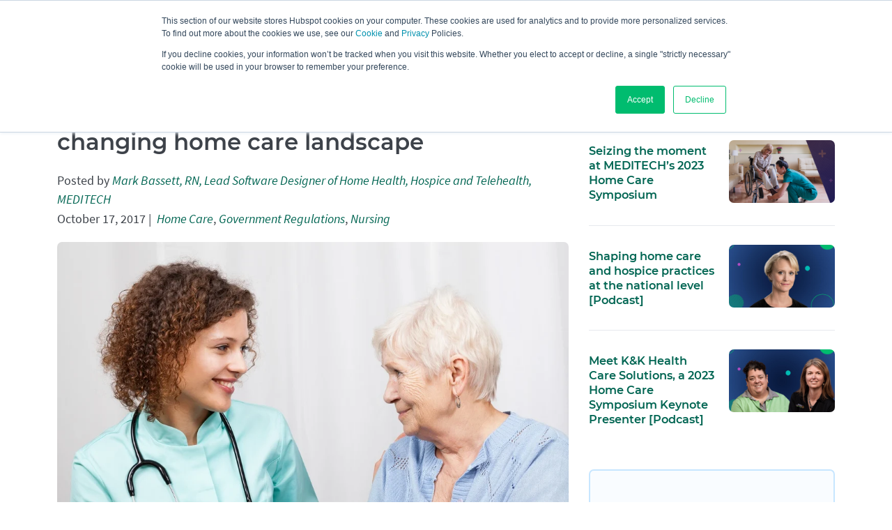

--- FILE ---
content_type: text/html; charset=UTF-8
request_url: https://blog.meditech.com/3-strategies-for-success-in-the-rapidly-changing-home-care-landscape
body_size: 20832
content:
<!doctype html><!--[if lt IE 7]> <html class="no-js lt-ie9 lt-ie8 lt-ie7" lang="en-us" > <![endif]--><!--[if IE 7]>    <html class="no-js lt-ie9 lt-ie8" lang="en-us" >        <![endif]--><!--[if IE 8]>    <html class="no-js lt-ie9" lang="en-us" >               <![endif]--><!--[if gt IE 8]><!--><html class="no-js" lang="en-us"><!--<![endif]--><head>
    <meta charset="utf-8">
    <meta http-equiv="X-UA-Compatible" content="IE=edge,chrome=1">
    <meta name="author" content="Mark Bassett, RN, Lead Software Designer of Home Health, Hospice and Telehealth, MEDITECH">
    <meta name="description" content="Home care organizations should keep these three things in mind to be prepared to be successful for value-based purchasing while improving quality care.">
    <meta name="generator" content="HubSpot">
    <title>3 strategies for success in the rapidly changing home care landscape</title>
    <link rel="shortcut icon" href="https://blog.meditech.com/hubfs/favicon.png">
    
<meta name="viewport" content="width=device-width, initial-scale=1">

    <script src="/hs/hsstatic/jquery-libs/static-1.1/jquery/jquery-1.7.1.js"></script>
<script>hsjQuery = window['jQuery'];</script>
    <meta property="og:description" content="Home care organizations should keep these three things in mind to be prepared to be successful for value-based purchasing while improving quality care.">
    <meta property="og:title" content="3 strategies for success in the rapidly changing home care landscape">
    <meta name="twitter:description" content="Home care organizations should keep these three things in mind to be prepared to be successful for value-based purchasing while improving quality care.">
    <meta name="twitter:title" content="3 strategies for success in the rapidly changing home care landscape">

    

    
    <style>
a.cta_button{-moz-box-sizing:content-box !important;-webkit-box-sizing:content-box !important;box-sizing:content-box !important;vertical-align:middle}.hs-breadcrumb-menu{list-style-type:none;margin:0px 0px 0px 0px;padding:0px 0px 0px 0px}.hs-breadcrumb-menu-item{float:left;padding:10px 0px 10px 10px}.hs-breadcrumb-menu-divider:before{content:'›';padding-left:10px}.hs-featured-image-link{border:0}.hs-featured-image{float:right;margin:0 0 20px 20px;max-width:50%}@media (max-width: 568px){.hs-featured-image{float:none;margin:0;width:100%;max-width:100%}}.hs-screen-reader-text{clip:rect(1px, 1px, 1px, 1px);height:1px;overflow:hidden;position:absolute !important;width:1px}
</style>

<link rel="stylesheet" href="/hs/hsstatic/BlogSocialSharingSupport/static-1.258/bundles/project.css">
<link rel="preload" as="style" href="https://48752163.fs1.hubspotusercontent-na1.net/hubfs/48752163/raw_assets/media-default-modules/master/650/js_client_assets/assets/TrackPlayAnalytics-Cm48oVxd.css">

<link rel="preload" as="style" href="https://48752163.fs1.hubspotusercontent-na1.net/hubfs/48752163/raw_assets/media-default-modules/master/650/js_client_assets/assets/Tooltip-DkS5dgLo.css">

    

    

<!-- Cookie Consent -->
<script src="https://cdn.meditech.com/assets/external/scripts/include-cookieconsent-gaoff.js"></script>

<!-- Google Tag Manager -->
<script>(function(w,d,s,l,i){w[l]=w[l]||[];w[l].push({'gtm.start':
new Date().getTime(),event:'gtm.js'});var f=d.getElementsByTagName(s)[0],
j=d.createElement(s),dl=l!='dataLayer'?'&l='+l:'';j.async=true;j.src=
'https://www.googletagmanager.com/gtm.js?id='+i+dl;f.parentNode.insertBefore(j,f);
})(window,document,'script','dataLayer','GTM-M4HQ8J4');</script>
      
<!-- Google tag (gtag.js) --> 
<script async src="https://www.googletagmanager.com/gtag/js?id=G-JERGWE6JB9"></script> 
<script> 
window.dataLayer = window.dataLayer || []; 
function gtag(){dataLayer.push(arguments);} gtag('js', new Date()); 
gtag('config', 'G-JERGWE6JB9'); 
</script>

<!-- noreferrer script -->
<script type="text/javascript">
  $(document).ready(function(){
    $('a[target="_blank"]').each(function(){
      var rel = $(this).prop('rel');
      if(rel = ''){
        $(this).attr('rel', 'noreferrer noopener');
      }
      else{
        $(this).attr('rel', rel + 'noreferrer noopener');
      }
    });
  });
</script>
<link rel="amphtml" href="https://blog.meditech.com/3-strategies-for-success-in-the-rapidly-changing-home-care-landscape?hs_amp=true">

<meta property="og:image" content="https://blog.meditech.com/hubfs/Stock%20images/Smiling%20nurse%20and%20happy%20elderly%20lady%2c%20horizontal.jpeg">
<meta property="og:image:width" content="1000">
<meta property="og:image:height" content="667">
<meta property="og:image:alt" content="Smiling nurse and happy elderly lady, horizontal.jpeg">
<meta name="twitter:image" content="https://blog.meditech.com/hubfs/Stock%20images/Smiling%20nurse%20and%20happy%20elderly%20lady%2c%20horizontal.jpeg">
<meta name="twitter:image:alt" content="Smiling nurse and happy elderly lady, horizontal.jpeg">

<meta property="og:url" content="https://blog.meditech.com/3-strategies-for-success-in-the-rapidly-changing-home-care-landscape">
<meta name="twitter:card" content="summary_large_image">

<link rel="canonical" href="https://blog.meditech.com/3-strategies-for-success-in-the-rapidly-changing-home-care-landscape">
<!-- Google Tag Manager -->
<script>(function(w,d,s,l,i){w[l]=w[l]||[];w[l].push({'gtm.start':
new Date().getTime(),event:'gtm.js'});var f=d.getElementsByTagName(s)[0],
j=d.createElement(s),dl=l!='dataLayer'?'&l='+l:'';j.async=true;j.src=
'https://www.googletagmanager.com/gtm.js?id='+i+dl;f.parentNode.insertBefore(j,f);
})(window,document,'script','dataLayer','GTM-M4HQ8J4');</script>
      
<!-- Google tag (gtag.js) --> 
<script async src="https://www.googletagmanager.com/gtag/js?id=G-JERGWE6JB9"></script> 
<script> 
window.dataLayer = window.dataLayer || []; 
function gtag(){dataLayer.push(arguments);} gtag('js', new Date()); 
gtag('config', 'G-JERGWE6JB9'); 
</script>

<!-- Blog Schema by Morey Creative Studios // www.moreycreative.com/hubspot-schema -->
<script type="application/ld+json">
 {
     "@context": "http://schema.org",
     "@type": "BlogPosting",
     "headline": "3 strategies for success in the rapidly changing home care landscape",
     "image": {
          "@type": "ImageObject",
          "url": "https://cdn2.hubspot.net/hubfs/2897117/Stock%20images/Smiling%20nurse%20and%20happy%20elderly%20lady,%20horizontal.jpeg"
     },
     "datePublished": "2017-10-17 14:00:00",
     "dateModified": "March 5, 2019, 7:06:30 PM",
     "author": {
         "@type": "Person",
         "name": "Mark Bassett, RN, Lead Software Designer of Home Health, Hospice and Telehealth, MEDITECH"
     },
     "publisher": {
         "@type": "Organization",
         "name": "MEDITECH",
         "logo": {
             "@type": "ImageObject",
             "url": "https://cdn2.hubspot.net/hubfs/2897117/MEDITECH-Logo-2018.png"
         }
     },
     "description": "Home care organizations should keep these three things in mind to be prepared to be successful for value-based purchasing while improving quality care."
 }
 </script>
 <!-- End Schema --> 
<meta property="og:type" content="article">
<link rel="alternate" type="application/rss+xml" href="https://blog.meditech.com/rss.xml">
<meta name="twitter:domain" content="blog.meditech.com">
<script src="//platform.linkedin.com/in.js" type="text/javascript">
    lang: en_US
</script>

<meta http-equiv="content-language" content="en-us">
<link rel="stylesheet" href="//7052064.fs1.hubspotusercontent-na1.net/hubfs/7052064/hub_generated/template_assets/DEFAULT_ASSET/1767118704405/template_layout.min.css">


<link rel="stylesheet" href="https://blog.meditech.com/hubfs/hub_generated/template_assets/1/39864613287/1754490151079/template_MEDITECH-Blog--2021.min.css">


    <meta name="google-site-verification" content="EpAtbaQTfqiTDeHoUVYt9-QQCG6-WST_8MQCN3MTrsY">
<meta property="og:image" content="https://blog.meditech.com/hubfs/Stock%20images/Smiling%20nurse%20and%20happy%20elderly%20lady%2c%20horizontal.jpeg">
    

</head>
<body class="   hs-content-id-5343570850 hs-blog-post hs-blog-id-4686585921" style="">
    <div class="header-container-wrapper">
    <div class="header-container container-fluid">

<div class="row-fluid-wrapper row-depth-1 row-number-1 ">
<div class="row-fluid ">
<div class="span12 widget-span widget-type-global_group " style="" data-widget-type="global_group" data-x="0" data-w="12">
<div class="" data-global-widget-path="generated_global_groups/4829296532.html"><div class="row-fluid-wrapper row-depth-1 row-number-1 ">
<div class="row-fluid ">
<div class="span12 widget-span widget-type-custom_widget " style="" data-widget-type="custom_widget" data-x="0" data-w="12">
<div id="hs_cos_wrapper_module_161763901120188" class="hs_cos_wrapper hs_cos_wrapper_widget hs_cos_wrapper_type_module" style="" data-hs-cos-general-type="widget" data-hs-cos-type="module"><!-- Start PRINT ONLY header content -->
<div class="print-header">
	<div class="container__centered">
		<img src="https://blog.meditech.com/hubfs/MEDITECH-Logo--2020.svg" alt="MEDITECH logo">
	</div>
</div>
<!-- End PRINT ONLY header content --></div>

</div><!--end widget-span -->
</div><!--end row-->
</div><!--end row-wrapper -->

<div class="row-fluid-wrapper row-depth-1 row-number-2 ">
<div class="row-fluid ">
<div class="span12 widget-span widget-type-custom_widget " style="" data-widget-type="custom_widget" data-x="0" data-w="12">
<div id="hs_cos_wrapper_module_169894622522135" class="hs_cos_wrapper hs_cos_wrapper_widget hs_cos_wrapper_type_module" style="" data-hs-cos-general-type="widget" data-hs-cos-type="module"><link type="text/css" rel="stylesheet" href="https://ehr.meditech.com/themes/ehrmeditech/css/main.css" media="all">

<style>
	/* Styles from main.css */
	.container__centered {
		max-width: 64em;
		margin-left: auto;
		margin-right: auto;
		padding-left: 1em;
		padding-right: 1em
	}

	.container__centered:after {
		content: "";
		display: table;
		clear: both
	}

	.montserrat {
		font-family: "montserrat", Verdana, sans-serif;
	}

	.element-invisible {
		clip: rect(1px, 1px, 1px, 1px);
		height: 1px;
		overflow: hidden;
		position: absolute !important
	}

	.element-invisible.element-focusable:active,
	.element-invisible.element-focusable:focus {
		position: static !important;
		clip: auto
	}

	input[type="search"]::-webkit-search-cancel-button,
	input[type="search"]::-webkit-search-decoration {
		-webkit-appearance: none
	}

	[data-col] {
		display: grid;
		column-gap: 4%;
	}

	[data-col]>div {
		display: flex;
		flex-direction: column;
		justify-content: flex-start;
		align-self: flex-start;
	}

	[data-col="1x2"] {
		grid-template-columns: 48% 48%;
	}

	@media all and (max-width: 59.375em) {

		[data-col="1x2"] {
			grid-template-columns: repeat(1, 1fr);
		}
	}

	/* Push main content down */
	#main-content {
		padding-top: 80px;
	}

	.header-container-wrapper {
		position: unset;
		height: 100%;
		width: 100%;
	}

	.body-container {
		padding: 7em 0 0 0;
	}

	/* Header Styles */
	header {
		display: block;
		background-color: #fff;
		position: fixed;
		top: 0;
		margin: 0;
		height: 80px;
		width: 100%;
		z-index: 1000;
		border-bottom: 1px solid #e6e9ee;
		box-shadow: 0px 0px 7px 0px rgba(120, 120, 120, 0.2);
	}

	.nav--container {
		display: flex;
		align-items: center;
		justify-content: space-between;
		height: 80px;
		padding: 1em 0;
	}

	/* Items on the left of the nav */
	.nav--left {
		display: flex;
		align-items: center;
		column-gap: 1.75em;
		margin: 0;
		padding: 0;
		list-style: none;
	}

	.nav--left li.main-logo img {
		width: 170px;
		vertical-align: inherit;
	}

	.nav--left li {
		margin-bottom: 0;
		line-height: 1;
	}

	.nav--left li.main-logo a {
		display: inline-block;
	}

	/* Nav links green underline */
	#nav_underline {
		display: block;
		position: absolute;
		width: 0px;
		height: 3px;
		background-color: #006552;
		margin: 0px;
		padding: 0px 0px;
		bottom: -1px;
		left: 0px;
		transition: all 500ms;
	}

	/* Items on the right of the nav */
	.nav--right {
		display: flex;
		align-items: center;
		column-gap: 0.75em;
		list-style: none
	}

	.nav--right li {
		margin-bottom: 0;
	}

	/* Open side nav menu button */
	.menu-button {
		display: none;
	}

	/* Search field */
	.search--field {
		display: block;
		position: relative;
	}

	.search--field input[type="search"] {
		background-color: #fafafa !important;
		border: 2px solid #e6e9ee !important;
		border-radius: 7px !important;
		padding: 0.75em 2.75em 0.75em 1em !important;
		font-size: 16px !important;
		width: 100% !important;
		box-sizing: border-box !important;
		height: 48px !important;
		margin-bottom: 0 !important;
		min-height: 48px !important;
	}

	.search--field input[type="search"]:focus-visible {
		border: 2px solid #bec1c5 !important;
		outline: none !important;
	}

	.search--field input[type="search"]:focus,
	.search--field input[type="search"]:hover {
		box-shadow: none !important;
	}

	/* Search icon */
	.submit-btn {
		position: absolute;
		right: 0;
		color: #3D4249;
		cursor: pointer;
		background: #e6e9ee;
		width: 44px;
		height: 44px;
		border: none;
		padding: 10px;
		margin: 2px 2px 2px 0;
		overflow: hidden;
		border-radius: 0 5px 5px 0;
	}

	/* Dropdown nav styles */
	.nav-dropdown {
		display: block;
		position: absolute;
		left: 0;
		top: 80px;
		background-color: #fafafa;
		border-top: 1px solid #e6e9ee;
		width: 100%;
		padding: 0;
		visibility: hidden;
		opacity: 0;
		transition: all 0.5s ease-in-out;
		overflow: hidden;
		max-height: 560px;
		z-index: -1000;
	}

	.nav-dropdown.active {
		opacity: 1;
		z-index: 1000;
		visibility: visible;
		box-shadow: 0 4px 6px 0 rgba(0, 0, 0, 0.17);
	}

	.nav-dropdown .dropdown-fadein {
		margin-top: -5%;
		transition: all 0.75s ease-in-out;
		opacity: 0;
		position: relative;
		z-index: -1000;
	}

	.nav-dropdown.active .dropdown-fadein {
		margin: 2.25em 0;
		padding-bottom: 0px;
		opacity: 1;
		position: relative;
		z-index: 1000;
	}

	#main_header .section-title,
	#side_nav .section-title {
		color: #3D4249;
		font-size: 18px;
		font-weight: 700;
		padding-left: 0;
		border: none;
		font-family: "montserrat", Verdana, sans-serif;
		cursor: default;
		background: transparent;
		text-align: left;
		line-height: 1.6875em;
		margin: 0 0 0.84375em;
	}

	#main_header button.section-title:focus-visible {
		outline: none;
	}

	#main_header ul.menu {
		display: block;
		margin: 0;
		list-style: none;
		padding-left: 0;
		margin-bottom: 0;
	}

	#main_header ul.menu.col-1 {
		columns: 1;
	}

	#main_header ul.menu.col-2 {
		columns: 2;
	}

	#main_header ul.menu.col-3 {
		columns: 3;
	}

	#main_header ul.menu.col-4 {
		columns: 4;
	}

	#main_header ul.menu li {
		margin-bottom: 1em;
		margin-left: 1em;
		line-height: 1.25;
	}

	#main_header ul.menu li a:focus-visible,
	#side_nav ul.menu li a:focus-visible {
		border-bottom: 1px solid #006552;
	}

	#main_header ul.menu li a:hover {
		color: #4734C8;
	}

	#main_header .menu-wrapper:first-child {
		border-right: 1px solid #e6e9ee;
	}

	#dropdown-care-settings .menu-wrapper:first-child {
		border-right: none;
	}

	#main_header ul.menu li.link-arrow a,
#side_nav ul.menu li.link-arrow a {
	font-weight: 600;
}

	.link-arrow a svg {
		fill: #006552;
		display: inline-block;
		vertical-align: middle;
		transition: fill 0.1s linear;
		margin-left: 5px;
		margin-top: -1px;
	}

	.link-arrow a:hover svg g path {
		fill: #4734C8;
		transition: fill 0.1s linear;
	}

	/* Dropdown Buttons */
	.dropdown-btn {
		font-family: "montserrat", Verdana, sans-serif;
		background: none;
		padding: 0;
		font-weight: 500;
		white-space: nowrap;
		font-size: 18px;
		border: none;
		color: #3D4249;
		cursor: pointer;
		transition: color 500ms ease;
	}

	.dropdown-btn:hover {
		color: #000;
		transition: color 500ms ease;
	}

	.dropdown-btn.opened {
		color: #000;
		transition: color 500ms ease;
	}

	.menu-icon {
		display: inline-block;
		fill: #4734C8;
		height: 1.25em;
		width: 1.25em;
		vertical-align: middle;
		margin-right: 0.25em;
	}

	/*	Dropdown Footer Newsletter/Social */
	.dropdown-footer {
		position: relative;
		background-color: #e6e9ee;
		padding: .75em 0;
		opacity: 0;
		visibility: hidden;
		z-index: -1000;
		transition: all 0.5s ease-in-out;
	}

	.nav-dropdown.active .dropdown-footer {
		position: relative;
		opacity: 1;
		visibility: visible;
		z-index: 1000;
		transition: all 0.5s ease-in-out;
	}

	#side_nav .dropdown-footer {
		position: relative;
		opacity: 1;
		visibility: visible;
		z-index: 1000;
	}

	.dropdown-footer .container__centered,
	.dropdown-footer--newsletter {
		display: flex;
		align-items: center
	}

	.dropdown-footer--newsletter img {
		height: 22px;
		width: 22px;
		margin-right:
          10px;
		vertical-align: middle;
	}

	.dropdown-footer--newsletter a {
		border-bottom: 1px solid #006552;
		font-weight: 600;
	}

	.dropdown-footer--newsletter a:hover,
	.dropdown-footer--newsletter a:focus-visible {
		color: #4734C8;
		border-bottom: 2px solid #4734C8;
	}

	.dropdown-footer--social {
		margin-left: auto;
	}

	/* Social Media Icons */
	.dropdown-footer--social ul.social-icons {
		display: flex;
		margin: 0;
		padding: 0;
		flex-wrap: nowrap;
		list-style-type: none;
	}

	.dropdown-footer--social ul.social-icons li {
		margin: 0 0.7em 0 0;
		line-height: 1;
		width: 22px;
		height: 22px;
	}

	.dropdown-footer--social ul.social-icons li a:focus-visible,
	.nav--left li.main-logo a:focus-visible {
		outline: 2px solid black;
		display: inline-block;
		border-radius: 1px;
	}

	.dropdown-footer--social ul.social-icons li:last-child {
		margin-right: 0;
	}

	.dropdown-footer--social .social-icons img {
		display: block;
		width: 24px;
		padding: 0;
		margin-top: 0;
	}

	/* Mobile menu side nav */
	.side-nav-wrapper {
		display: none;
		position: absolute;
		top: 0;
		left: 0;
		width: 100%;
		height: 100%;
		z-index: 1000;
	}

	.side-nav-overlay {
		display: block;
		position: absolute;
		top: 0;
		left: 0;
		width: 100%;
		height: 100%;
		background-color: rgba(0, 0, 0, 0);
		transition: all 500ms ease-in-out;
	}

	.side-nav-wrapper.show .side-nav-overlay {
		background-color: rgba(0, 0, 0, 0.5);
	}

	.side-nav {
		display: block;
		position: fixed;
		width: 400px;
		left: -100%;
		top: 0px;
		height: 100%;
		overflow-y: auto;
		overflow-x: hidden;
		background-color: white;
		transition: all 500ms ease-in-out;
	}

	.side-nav-wrapper.show .side-nav {
		left: 0px;
	}

	.side-nav-header {
		padding: 12px 23px 9px 23px;
	}

	#side_nav .side-nav-header p {
		font-size: 20px;
		margin: 0;
		font-weight: bold;
	}

	.side-nav-close {
		display: block;
		position: absolute;
		top: 0px;
		right: 0px;
		width: 50px;
		border: none;
		height: 45px;
		cursor: pointer;
		background-color: #e6e9ee;
		border-radius: 0 0 0 7px;
	}

	.side-nav-close svg {
		position: absolute;
		left: 50%;
		top: 50%;
		margin-top: -25px;
		margin-left: -25px;
		cursor: pointer;
	}

	.side-nav-body {
		display: flex;
		flex-wrap: wrap;
		width: 100%;
		margin: 0;
		padding: 0;
	}

	#side_nav .menu-wrapper {
		display: block;
		width: 100%;
	}

	#side_nav .section-title {
		display: block;
		cursor: pointer;
		padding-left: 18px;
		border-left: 7px solid #fff;
		font-family: "montserrat", Verdana, sans-serif;
		font-weight: bold;
		transition: border 200ms ease-in-out;
	}

	#side_nav .section-title.active {
		border-left: 7px solid #00bc6f;
		padding-left: 18px;
		cursor: pointer;
		transition: border 200ms ease-in-out;
	}

	#side_nav ul.menu {
		display: block;
		opacity: 0;
		visibility: hidden;
		margin: 0;
		width: 100%;
		padding-left: 40px;
		max-height: 0;
		list-style: none;
		transition: all 0.75s ease-in-out;
		overflow: hidden;
	}

	#side_nav .section-title.active+ul.menu {
		display: block;
		opacity: 1;
		visibility: visible;
		max-height: 815px;
		transition: all 0.75s ease-in-out;
	}

	#side_nav ul.menu li {
		display: block;
		overflow: auto;
		width: 100%;
		margin-bottom: 14px;
		padding-right: 18px;
		font-size: 18px;
	}

	#side_nav .dropdown-footer {
		background-color: #fff;
		border-top: 2px solid #e6e9ee;
	}

	#side_nav .dropdown-footer .container__centered {
		flex-wrap: wrap;
		padding: 0;
	}

	#side_nav .dropdown-footer--newsletter {
		font-size: 18px;
	}

	#side_nav .dropdown-footer--social {
		margin: 23px 0 0 0;
	}

	/* Media Queries */
	@media all and (max-width: 1070px) {
		.nav-item {
			display: none;
		}

		#nav_underline {
			display: none;
		}

		.menu-button {
			display: block;
		}

		.side-nav-body .search--field {
			margin: 18px 23px;
			width: 100%;
		}

		#side_nav .dropdown-footer {
			padding: 25px 25px 0 25px;
		}

		#side_nav .dropdown-footer--newsletter {
			width: 100%;
			line-height: 1;
		}

		#side_nav ul.social-icons li {
			margin: 0 18px 18px 0;
		}

		.dropdown-footer--newsletter a,
		.dropdown-footer--newsletter a:hover,
		.dropdown-footer--newsletter a:focus-visible {
			border-bottom: none;
		}
	}

	@media all and (min-width: 1071px) {
		.side-nav-wrapper {
			display: none !important;
		}
	}

	@media all and (max-width: 900px) {
		#main-content {
			padding-top: 0;
		}
	}

	@media all and (max-width: 50em) {
		.search-form {
			display: none;
		}
	}

	@media all and (max-width: 500px) {

		.side-nav {
			width: 75%
		}

		.dropdown-footer--newsletter a {
			padding-right: 25%;
		}
	}

	@media all and (max-width: 430px) {

		.dropdown-footer--newsletter a {
			padding-right: 15%;
		}
	}

	@media all and (max-width: 380px) {
		svg.menu-icon {
			display: none;
		}

		.dropdown-footer--social ul.social-icons {
			flex-wrap: wrap;
		}

		.dropdown-footer--newsletter a {
			padding-right: 0;
		}
	}

</style>
  
<header id="main_header">
	<nav class="container__centered">
		<div class="nav--container">
			<ul class="nav--left">

				<li class="main-logo"><a href="https://ehr.meditech.com" style="border-bottom: none;"><img src="https://ehr.meditech.com/themes/ehrmeditech/images/meditech-logo.svg" alt="MEDITECH Logo"></a></li>

				<li class="nav-item">
					<button class="dropdown-btn" data-dropdown="dropdown-solutions" aria-expanded="false" aria-haspopup="true">Solutions</button>
					<div id="dropdown-solutions" class="nav-dropdown">
						<div class="container__centered">
							<div data-col="1x2" class="dropdown-fadein">
								<div class="menu-wrapper">
									<button class="section-title">Explore Solutions</button>
									<ul class="menu col-2">
										<li><a href="https://ehr.meditech.com/ehr-solutions/meditech-expanse">MEDITECH Expanse</a></li>
										<li><a href="https://ehr.meditech.com/ehr-solutions/meditech-as-a-service-maas">MEDITECH as a Service</a></li>
										<li><a href="https://ehr.meditech.com/ehr-solutions/expanse-ambulatory">Ambulatory</a></li>
										<li><a href="https://ehr.meditech.com/ehr-solutions/meditech-business-clinical-analytics">Analytics</a></li>
										<li><a href="https://ehr.meditech.com/ehr-solutions/expanse-artificial-intelligence">Artificial Intelligence</a></li>
										<li><a href="https://ehr.meditech.com/ehr-solutions/expanse-patient-care">Expanse for Nurses</a></li>
										<li><a href="https://ehr.meditech.com/ehr-solutions/expanse-for-physicians">Expanse for Physicians</a></li>
										<li><a href="https://ehr.meditech.com/ehr-solutions/meditech-genomics">Genomics</a></li>
										<li><a href="https://ehr.meditech.com/ehr-solutions/meditech-interoperability">Interoperability</a></li>
										<li><a href="https://ehr.meditech.com/ehr-solutions/expanse-patient-connect">Patient Connect</a></li>
										<li><a href="https://ehr.meditech.com/ehr-solutions/expanse-pathology">Pathology</a></li>
										<li><a href="https://ehr.meditech.com/ehr-solutions/expanse-pharmacy">Pharmacy</a></li>
										<li><a href="https://ehr.meditech.com/ehr-solutions/meditech-population-health">Population Health</a></li>
										<li><a href="https://ehr.meditech.com/ehr-solutions/meditechs-revenue-cycle">Revenue Cycle</a></li>
										<li><a href="https://ehr.meditech.com/ehr-solutions/meditech-surveillance">Surveillance</a></li>
										<li class="link-arrow"><a href="https://ehr.meditech.com/ehr-solutions">All EHR Solutions<svg xmlns="http://www.w3.org/2000/svg" version="1.1" xmlns:xlink="http://www.w3.org/1999/xlink" width="18" height="18" x="0" y="0" viewbox="0 0 24 24" xml:space="preserve">
													<g>
														<path d="M12 19a1 1 0 0 1-.71-1.71l5.3-5.29-5.3-5.29A1 1 0 0 1 12.7 5.3l6 6a1 1 0 0 1 0 1.41l-6 6a1 1 0 0 1-.7.29z" fill="#006552" opacity="1" data-original="#000000" class=""></path>
														<path d="M6 19a1 1 0 0 1-.71-1.71l5.3-5.29-5.3-5.29a1 1 0 0 1 1.42-1.42l6 6a1 1 0 0 1 0 1.41l-6 6A1 1 0 0 1 6 19z" fill="#006552" opacity="1" data-original="#000000" class=""></path>
													</g>
												</svg></a></li>
									</ul>
								</div>
								<div class="menu-wrapper">
									<button class="section-title">Benefits</button>
									<ul class="menu col-2">
										<li><a href="https://ehr.meditech.com/ehr-solutions/meditechs-care-coordination">Care Coordination</a></li>
										<li><a href="https://ehr.meditech.com/ehr-solutions/clinical-decision-support">Clinical Decision Support</a></li>
										<li><a href="https://ehr.meditech.com/ehr-solutions/digital-transformation">Digital Transformation</a></li>
										<li><a href="https://ehr.meditech.com/ehr-solutions/meditech-ehr-excellence-toolkits">Evidence-based Toolkits</a></li>
										<li><a href="https://ehr.meditech.com/ehr-solutions/meditech-and-google-cloud">Google Cloud Partnership</a></li>
										<li><a href="https://ehr.meditech.com/ehr-solutions/greenfield-workspace">Greenfield Workspace</a></li>
										<li><a href="https://ehr.meditech.com/ehr-solutions/health-records-on-iphone">Health Records on iPhone</a></li>
										<li><a href="https://ehr.meditech.com/ehr-solutions/meditech-alliance">MEDITECH Alliance</a></li>
										<li><a href="https://ehr.meditech.com/ehr-solutions/ehr-mobility">Mobility</a></li>
										<li><a href="https://ehr.meditech.com/ehr-solutions/patient-engagement">Patient Engagement</a></li>
										<li><a href="https://ehr.meditech.com/ehr-solutions/specialty-care">Specialties</a></li>
										<li><a href="https://ehr.meditech.com/ehr-solutions/ehr-value-and-sustainability">Value and Sustainability</a></li>
									</ul>
								</div>
							</div>
						</div>

						<div class="dropdown-footer">
							<div class="container__centered">
								<div class="dropdown-footer--newsletter">
									<img src="https://ehr.meditech.com/themes/ehrmeditech/images/icon--social-media--email.svg" alt="Email icon">
									<a href="https://info.meditech.com/get-great-meditech-content?hsCtaTracking=864299ec-5abf-4004-9c6d-2d051794101f%7Cc911be42-538a-4a48-8dca-a6d4001c6326"> Subscribe to the MEDITECH Newsletter</a>
								</div>
								<div class="dropdown-footer--social">
									<ul class="social-icons no-target-icon">
										<li><a href="https://www.facebook.com/MeditechEHR"><img src="https://ehr.meditech.com/themes/ehrmeditech/images/icon--social-media--facebook.svg" alt="Facebook icon"></a></li>
										<li><a href="https://instagram.com/meditechehr"><img src="https://ehr.meditech.com/themes/ehrmeditech/images/icon--social-media--instagram.svg" alt="Instagram icon"></a></li>
										<li><a href="https://www.linkedin.com/company/meditech"><img src="https://ehr.meditech.com/themes/ehrmeditech/images/icon--social-media--linkedin.svg" alt="LinkedIn icon"></a></li>
										<li><a href="https://twitter.com/MEDITECH"><img src="https://ehr.meditech.com/themes/ehrmeditech/images/icon--social-media--x.svg" alt="Twitter X icon"></a></li>
										<li><a href="https://www.youtube.com/@MEDITECHvideo"><img src="https://ehr.meditech.com/themes/ehrmeditech/images/icon--social-media--youtube.svg" alt="YouTube icon"></a></li>
										<li><a href="https://www.threads.net/@meditechehr"><img src="https://ehr.meditech.com/themes/ehrmeditech/images/icon--social-media--threads.svg" alt="Threads icon"></a></li>
									</ul>
								</div>
							</div>
						</div>

					</div>

				</li>
				<li class="nav-item">
					<button class="dropdown-btn" data-dropdown="dropdown-care-settings" aria-expanded="false" aria-haspopup="true">Care Settings</button>
					<div id="dropdown-care-settings" class="nav-dropdown">
						<div class="container__centered">
							<div class="dropdown-fadein">
								<div class="menu-wrapper">
									<button class="section-title">Care Settings</button>
									<ul class="menu col-4">
										<li><a href="https://ehr.meditech.com/ehr-solutions/meditech-expanse-acute-care">Acute Care</a></li>
										<li><a href="https://ehr.meditech.com/ehr-solutions/expanse-ambulatory-care">Ambulatory Care</a></li>
										<li><a href="https://ehr.meditech.com/ehr-solutions/critical-care">Critical Care</a></li>
										<li><a href="https://ehr.meditech.com/ehr-solutions/meditech-ed">Emergency Department</a></li>
										<li><a href="https://ehr.meditech.com/ehr-solutions/meditech-home-care">Home Care and Hospice</a></li>
										<li><a href="https://ehr.meditech.com/ehr-solutions/labor-and-delivery">Labor and Delivery</a></li>
										<li><a href="https://ehr.meditech.com/ehr-solutions/mental-health">Mental Health</a></li>
										<li><a href="https://ehr.meditech.com/ehr-solutions/meditech-oncology">Oncology</a></li>
										<li><a href="https://ehr.meditech.com/ehr-solutions/post-acute">Post Acute</a></li>
										<li><a href="https://ehr.meditech.com/ehr-solutions/expanse-practice-management">Practice Management</a></li>
										<li><a href="https://ehr.meditech.com/ehr-solutions/meditech-surgical-services">Surgical Services</a></li>
										<li><a href="https://ehr.meditech.com/ehr-solutions/therapists">Therapies</a></li>
										<li><a href="https://ehr.meditech.com/ehr-solutions/virtual-care">Virtual Care</a></li>
									</ul>
								</div>
							</div>
						</div>

						<div class="dropdown-footer">
							<div class="container__centered">
								<div class="dropdown-footer--newsletter">
									<img src="https://ehr.meditech.com/themes/ehrmeditech/images/icon--social-media--email.svg" alt="Email icon">
									<a href="https://info.meditech.com/get-great-meditech-content?hsCtaTracking=864299ec-5abf-4004-9c6d-2d051794101f%7Cc911be42-538a-4a48-8dca-a6d4001c6326"> Subscribe to the MEDITECH Newsletter</a>
								</div>
								<div class="dropdown-footer--social">
									<ul class="social-icons no-target-icon">
										<li><a href="https://www.facebook.com/MeditechEHR"><img src="https://ehr.meditech.com/themes/ehrmeditech/images/icon--social-media--facebook.svg" alt="Facebook icon"></a></li>
										<li><a href="https://instagram.com/meditechehr"><img src="https://ehr.meditech.com/themes/ehrmeditech/images/icon--social-media--instagram.svg" alt="Instagram icon"></a></li>
										<li><a href="https://www.linkedin.com/company/meditech"><img src="https://ehr.meditech.com/themes/ehrmeditech/images/icon--social-media--linkedin.svg" alt="LinkedIn icon"></a></li>
										<li><a href="https://twitter.com/MEDITECH"><img src="https://ehr.meditech.com/themes/ehrmeditech/images/icon--social-media--x.svg" alt="Twitter X icon"></a></li>
										<li><a href="https://www.youtube.com/@MEDITECHvideo"><img src="https://ehr.meditech.com/themes/ehrmeditech/images/icon--social-media--youtube.svg" alt="YouTube icon"></a></li>
										<li><a href="https://www.threads.net/@meditechehr"><img src="https://ehr.meditech.com/themes/ehrmeditech/images/icon--social-media--threads.svg" alt="Threads icon"></a></li>
									</ul>
								</div>
							</div>
						</div>

					</div>
				</li>
				<li class="nav-item">
					<button class="dropdown-btn" data-dropdown="dropdown-resources" aria-expanded="false" aria-haspopup="true">Resources</button>
					<div id="dropdown-resources" class="nav-dropdown">
						<div class="container__centered">
							<div data-col="1x2" class="dropdown-fadein">
								<div class="menu-wrapper">
									<button class="section-title">Explore Resources</button>
									<ul class="menu col-2">
										<li><a href="https://blog.meditech.com/">Blog</a></li>
										<li><a href="https://ehr.meditech.com/case-studies">Customer Successes</a></li>
										<li><a href="https://ehr.meditech.com/ebooks">eBooks</a></li>
										<li><a href="https://ehr.meditech.com/podcasts">Podcasts</a></li>
										<li><a href="https://ehr.meditech.com/events/webinars">Webinars</a></li>
									</ul>
								</div>
								<div class="menu-wrapper">
									<button class="section-title">Stay Connected</button>
									<ul class="menu col-2">
										<li><a href="https://ehr.meditech.com/events">Events</a></li>
										<li><a href="https://ehr.meditech.com/meditech-communications-team">Marketing Communications</a></li>
										<li><a href="https://ehr.meditech.com/news">Newsroom</a></li>
										<li><a href="https://ehr.meditech.com/news-tags/press-releases">Press Releases</a></li>
										<li><a href="https://ehr.meditech.com/news-tags/signings">Signings</a></li>
									</ul>
								</div>
							</div>
						</div>

						<div class="dropdown-footer">
							<div class="container__centered">
								<div class="dropdown-footer--newsletter">
									<img src="https://ehr.meditech.com/themes/ehrmeditech/images/icon--social-media--email.svg" alt="Email icon">
									<a href="https://info.meditech.com/get-great-meditech-content?hsCtaTracking=864299ec-5abf-4004-9c6d-2d051794101f%7Cc911be42-538a-4a48-8dca-a6d4001c6326"> Subscribe to the MEDITECH Newsletter</a>
								</div>
								<div class="dropdown-footer--social">
									<ul class="social-icons no-target-icon">
										<li><a href="https://www.facebook.com/MeditechEHR"><img src="https://ehr.meditech.com/themes/ehrmeditech/images/icon--social-media--facebook.svg" alt="Facebook icon"></a></li>
										<li><a href="https://instagram.com/meditechehr"><img src="https://ehr.meditech.com/themes/ehrmeditech/images/icon--social-media--instagram.svg" alt="Instagram icon"></a></li>
										<li><a href="https://www.linkedin.com/company/meditech"><img src="https://ehr.meditech.com/themes/ehrmeditech/images/icon--social-media--linkedin.svg" alt="LinkedIn icon"></a></li>
										<li><a href="https://twitter.com/MEDITECH"><img src="https://ehr.meditech.com/themes/ehrmeditech/images/icon--social-media--x.svg" alt="Twitter X icon"></a></li>
										<li><a href="https://www.youtube.com/@MEDITECHvideo"><img src="https://ehr.meditech.com/themes/ehrmeditech/images/icon--social-media--youtube.svg" alt="YouTube icon"></a></li>
										<li><a href="https://www.threads.net/@meditechehr"><img src="https://ehr.meditech.com/themes/ehrmeditech/images/icon--social-media--threads.svg" alt="Threads icon"></a></li>
									</ul>
								</div>
							</div>
						</div>

					</div>
				</li>
				<li class="nav-item">
					<button class="dropdown-btn" data-dropdown="dropdown-about" aria-expanded="false" aria-haspopup="true">About</button>
					<div id="dropdown-about" class="nav-dropdown">
						<div class="container__centered">
							<div data-col="1x2" class="dropdown-fadein">
								<div class="menu-wrapper">
									<button class="section-title">About MEDITECH</button>
									<ul class="menu col-2">
										<li><a href="https://ehr.meditech.com/about/meditech">Who We Are</a></li>
										<li><a href="https://ehr.meditech.com/careers">Careers</a></li>
										<li><a href="https://ehr.meditech.com/about/community">Community</a></li>
										<li><a href="https://ehr.meditech.com/about/executives">Executives</a></li>
										<li><a href="https://ehr.meditech.com/about/customer-awards">Customer Awards</a></li>
										<li><a href="https://ehr.meditech.com/contact">Contact</a></li>
									</ul>
								</div>
								<div class="menu-wrapper">
									<button class="section-title">Global</button>
									<ul class="menu col-2">
										<li><a href="https://ehr.meditech.com/global">Our Global Impact</a></li>
										<li><a href="https://ehr.meditech.com/global/meditech-canada">MEDITECH Canada</a></li>
										<li><a href="https://ehr.meditech.com/global/meditech-asia-pacific/meditech-asia-pacific">MEDITECH Asia Pacific</a></li>
										<li><a href="https://ehr.meditech.com/global/meditech-south-africa">MEDITECH South Africa</a></li>
										<li><a href="https://ehr.meditech.com/global/meditech-uk-ireland">MEDITECH UK and Ireland</a></li>
									</ul>
								</div>
							</div>
						</div>

						<div class="dropdown-footer">
							<div class="container__centered">
								<div class="dropdown-footer--newsletter">
									<img src="https://ehr.meditech.com/themes/ehrmeditech/images/icon--social-media--email.svg" alt="Email icon">
									<a href="https://info.meditech.com/get-great-meditech-content?hsCtaTracking=864299ec-5abf-4004-9c6d-2d051794101f%7Cc911be42-538a-4a48-8dca-a6d4001c6326"> Subscribe to the MEDITECH Newsletter</a>
								</div>
								<div class="dropdown-footer--social">
									<ul class="social-icons no-target-icon">
										<li><a href="https://www.facebook.com/MeditechEHR"><img src="https://ehr.meditech.com/themes/ehrmeditech/images/icon--social-media--facebook.svg" alt="Facebook icon"></a></li>
										<li><a href="https://instagram.com/meditechehr"><img src="https://ehr.meditech.com/themes/ehrmeditech/images/icon--social-media--instagram.svg" alt="Instagram icon"></a></li>
										<li><a href="https://www.linkedin.com/company/meditech"><img src="https://ehr.meditech.com/themes/ehrmeditech/images/icon--social-media--linkedin.svg" alt="LinkedIn icon"></a></li>
										<li><a href="https://twitter.com/MEDITECH"><img src="https://ehr.meditech.com/themes/ehrmeditech/images/icon--social-media--x.svg" alt="Twitter X icon"></a></li>
										<li><a href="https://www.youtube.com/@MEDITECHvideo"><img src="https://ehr.meditech.com/themes/ehrmeditech/images/icon--social-media--youtube.svg" alt="YouTube icon"></a></li>
										<li><a href="https://www.threads.net/@meditechehr"><img src="https://ehr.meditech.com/themes/ehrmeditech/images/icon--social-media--threads.svg" alt="Threads icon"></a></li>
									</ul>
								</div>
							</div>
						</div>

					</div>
				</li>
			</ul>

			<div id="nav_underline"></div>

			<ul class="nav--right">
				<li class="search-form">
					<form class="search--field" method="get" action="https://ehr.meditech.com/search-results" id="search-block-form" role="search" accept-charset="UTF-8">
						<label class="element-invisible" for="edit-search-block-form--2">Site Search</label>
						<input title="Enter the terms you wish to search for." type="search" name="as_q" value="" required aria-required="true" placeholder="Search">
						<button class="submit-btn" aria-label="Submit button"><svg xmlns="http://www.w3.org/2000/svg" width="24" height="24" type="submit" aria-hidden="true" viewbox="0 0 24 24" style="fill: rgba(62, 69, 69, 1);transform: ;msFilter:;">
								<path d="M10 18a7.952 7.952 0 0 0 4.897-1.688l4.396 4.396 1.414-1.414-4.396-4.396A7.952 7.952 0 0 0 18 10c0-4.411-3.589-8-8-8s-8 3.589-8 8 3.589 8 8 8zm0-14c3.309 0 6 2.691 6 6s-2.691 6-6 6-6-2.691-6-6 2.691-6 6-6z"></path>
							</svg>
						</button>
					</form>
				</li>

				<li id="side_nav_show" class="menu-button">
					<button class="btn--alternate" aria-expanded="false">
						<svg class="menu-icon" aria-hidden="true" x="0px" y="0px" viewbox="0 0 100 100">
							<rect class="line line-top" y="7" width="90" height="12" rx="8"></rect>
							<rect class="line line-mid" y="37" width="90" height="12" rx="8"></rect>
							<rect class="line line-bot" y="67" width="90" height="12" rx="8"></rect>
						</svg> Menu
					</button>
				</li>
				<li><a href="https://home.meditech.com/en/d/customer/" tabindex="0" class="btn--primary">Customers</a></li>
			</ul>
		</div>

	</nav>
</header>

<div id="side_nav_wrapper" class="side-nav-wrapper">
	<div id="side_nav_overlay" class="side-nav-overlay"></div>
	<div id="side_nav" class="side-nav">
		<div class="side-nav-header">
			<p class="montserrat bold no-margin--bottom">Menu</p>
			<button type="button" id="side_nav_close" class="side-nav-close" aria-label="Close side panel navigation">
				<svg height="50" width="56">
					<line x1="16" y1="16" x2="34" y2="34" style="stroke:#3D4249;stroke-width:2" />
					<line x1="34" y1="16" x2="16" y2="34" style="stroke:#3D4249;stroke-width:2" />
				</svg>
			</button>
		</div>
		<div id="side_nav_body" class="side-nav-body">
			<form class="search--field" method="get" action="https://ehr.meditech.com/search-results" id="search-block-form" role="search" accept-charset="UTF-8">
				<label class="element-invisible" for="edit-search-block-form--2">Site Search</label>
				<input title="Enter the terms you wish to search for." type="search" name="as_q" value="" placeholder="Search">
				<button class="submit-btn" aria-label="Submit button"><svg xmlns="http://www.w3.org/2000/svg" width="24" height="24" type="submit" aria-hidden="true" viewbox="0 0 24 24" style="fill: rgba(62, 69, 69, 1);transform: ;msFilter:;">
						<path d="M10 18a7.952 7.952 0 0 0 4.897-1.688l4.396 4.396 1.414-1.414-4.396-4.396A7.952 7.952 0 0 0 18 10c0-4.411-3.589-8-8-8s-8 3.589-8 8 3.589 8 8 8zm0-14c3.309 0 6 2.691 6 6s-2.691 6-6 6-6-2.691-6-6 2.691-6 6-6z"></path>
					</svg>
				</button>
			</form>
		</div>

		<div class="dropdown-footer">
			<div class="container__centered">
				<div class="dropdown-footer--newsletter">
					<img src="https://ehr.meditech.com/themes/ehrmeditech/images/icon--social-media--email.svg" alt="Email icon">
					<a href="https://info.meditech.com/get-great-meditech-content?hsCtaTracking=864299ec-5abf-4004-9c6d-2d051794101f%7Cc911be42-538a-4a48-8dca-a6d4001c6326"> Subscribe to the MEDITECH Newsletter</a>
				</div>
				<div class="dropdown-footer--social">
					<ul class="social-icons no-target-icon">
						<li><a href="https://www.facebook.com/MeditechEHR"><img src="https://ehr.meditech.com/themes/ehrmeditech/images/icon--social-media--facebook.svg" alt="Facebook icon"></a></li>
						<li><a href="https://instagram.com/meditechehr"><img src="https://ehr.meditech.com/themes/ehrmeditech/images/icon--social-media--instagram.svg" alt="Instagram icon"></a></li>
						<li><a href="https://www.linkedin.com/company/meditech"><img src="https://ehr.meditech.com/themes/ehrmeditech/images/icon--social-media--linkedin.svg" alt="LinkedIn icon"></a></li>
						<li><a href="https://twitter.com/MEDITECH"><img src="https://ehr.meditech.com/themes/ehrmeditech/images/icon--social-media--x.svg" alt="Twitter X icon"></a></li>
						<li><a href="https://www.youtube.com/@MEDITECHvideo"><img src="https://ehr.meditech.com/themes/ehrmeditech/images/icon--social-media--youtube.svg" alt="YouTube icon"></a></li>
						<li><a href="https://www.threads.net/@meditechehr"><img src="https://ehr.meditech.com/themes/ehrmeditech/images/icon--social-media--threads.svg" alt="Threads icon"></a></li>
					</ul>
				</div>
			</div>
		</div>
	</div>
</div>

<script>
	// Menu JS
	const dropdownButtons = document.querySelectorAll(".dropdown-btn");
	const dropdowns = document.querySelectorAll(".nav-dropdown");
	const navMenu = document.querySelector(".menu");
	const mobileButton = document.querySelectorAll(".section-title");
	const navCursor = document.getElementById("nav_underline");
	const header = document.getElementById("main_header");
	const sideNavWrapper = document.getElementById("side_nav_wrapper");
	const sideNav = document.getElementById("side_nav");

	// Function to close the side nav
	function closeSideNav() {
		sideNavWrapper.classList.remove('show');
		// wait for 500ms so the css animation is completed
		setTimeout(() => {
			sideNavWrapper.style.display = 'none';
		}, 500);
	}

	// Function to open the side nav
	function openSideNav() {
		sideNavWrapper.style.display = 'block';
		setTimeout(() => {
			sideNavWrapper.classList.toggle('show');
		}, 1);
	}

	// close side nav when user clicks on the overlay
	const sideNavOverlay = document.getElementById("side_nav_overlay");
	sideNavOverlay.addEventListener('click', closeSideNav);

	// Side nav close button X
	const sideNavClose = document.getElementById("side_nav_close");
	sideNavClose.addEventListener('click', closeSideNav);

	// Side nav show green menu button in the header
	const sideNavShow = document.getElementById("side_nav_show");
	sideNavShow.addEventListener('click', openSideNav);

	// Functions at breakpoint < 1072
	function handleMenu() {
		if (window.innerWidth < 1072) {
			closeDropdowns();
			navCursor.style.width = "0px";
		} else {}
	}

	// Clone main nav dropdown to the side nav body
	const sideNavBody = document.getElementById("side_nav_body");
	const itemsToClone = document.querySelectorAll('.menu-wrapper');
	itemsToClone.forEach(function(item) {
		var clonedItem = item.cloneNode(true);
		var sectionTitleElement = clonedItem.querySelector('.section-title');
		if (sectionTitleElement) {
			sectionTitleElement.addEventListener('click', function() {
				sectionTitleElement.classList.toggle('active');
			});
		}
		sideNavBody.appendChild(clonedItem);
	});

	handleMenu();

	// Add a click event to each top nav button
	dropdownButtons.forEach(btn => {
		btn.addEventListener('click', function(e) {
			openDropdown(btn);
			e.stopPropagation();
		});
	});

	// Close all dropdowns
	function closeDropdowns() {
		dropdowns.forEach((drop) => {
			drop.classList.remove("active");
			drop.addEventListener("click", (e) => e.stopPropagation());
		});
		dropdownButtons.forEach((btn) => {
			btn.classList.remove("opened");
			btn.setAttribute("aria-expanded", "false");
		});
	}

	// Open dropdown from button element
	function openDropdown(btn) {
		let doOpen = !btn.classList.contains("opened");
		closeDropdowns();
		if (doOpen) {
			repositionCursor(btn);
			btn.classList.add("opened");
			btn.setAttribute("aria-expanded", "true");
			const id = btn.dataset.dropdown;
			const dropdown = document.getElementById(id);
			dropdown.classList.add("active");
		} else {
			navCursor.style.width = "0px";
		}

		return true;
	}

	// Reposition the cursor under the button
	function repositionCursor(btn) {

		// Extend cursor line beyond button width
		let extend = 4;

		let btnStyles = window.getComputedStyle(btn);

		// Get button width as numbers trimming "px"
		let btnW = parseFloat(btnStyles.getPropertyValue('width'));

		let btnL = getAbsoluteLeft(btn);

		let navCurserW = navCursor.style.width;
		let navCurserL = btnL - extend / 2 + "px";

		// If cursor is hidden, reposition without animation
		if (navCurserW === "" || navCurserW === "0px") {
			let prevTransition = navCursor.style.transition;
			navCursor.style.transition = "none";
			navCursor.style.left = navCurserL;
			void navCursor.offsetWidth;
			navCursor.style.transition = prevTransition;
		}

		navCursor.style.width = btnW + extend + "px";
		navCursor.style.left = navCurserL;
	}

	// close dropdown menu when the dropdown links are clicked
	const links = document.querySelectorAll(".nav-dropdown a");
	links.forEach((link) =>
		link.addEventListener("click", () => {
			closeDropdowns();
			navCursor.style.width = "0px";
		})
	);

	// close dropdown menu when you click on the body
	document.documentElement.addEventListener("click", () => {
		closeDropdowns();
		navCursor.style.width = "0px";
	});

	// close dropdown when the escape key is pressed
	document.addEventListener("keydown", (e) => {
		if (e.key === "Escape") {
			closeDropdowns();
			closeSideNav();
			navCursor.style.width = "0px";
		}
	});

	// Window Resize function
	window.addEventListener("resize", function(e) {
		handleMenu();
		closeDropdowns();
		navCursor.style.width = "0px";
	});

	// Get absolute left of an element
	function getAbsoluteLeft(element) {
		let rect = element.getBoundingClientRect();
		let scrollLeft = window.pageXOffset || document.documentElement.scrollLeft;
		return rect.left + scrollLeft;
	}

</script>
</div>

</div><!--end widget-span -->
</div><!--end row-->
</div><!--end row-wrapper -->
</div>
</div><!--end widget-span -->
</div><!--end row-->
</div><!--end row-wrapper -->

    </div><!--end header -->
</div><!--end header wrapper -->

<div class="body-container-wrapper">
    <div class="body-container container-fluid">

<div class="row-fluid-wrapper row-depth-1 row-number-1 ">
<div class="row-fluid ">
<div class="container__centered">
    
<div class="span12 widget-span widget-type-cell container" style="" data-widget-type="cell" data-x="0" data-w="12">

<div class="row-fluid-wrapper row-depth-1 row-number-2 ">
<div class="row-fluid ">
<div class="span8 widget-span widget-type-cell " style="" data-widget-type="cell" data-x="0" data-w="8">

<div class="row-fluid-wrapper row-depth-1 row-number-3 ">
<div class="row-fluid ">
<div class="span12 widget-span widget-type-custom_widget " style="" data-widget-type="custom_widget" data-x="0" data-w="12">
<div id="hs_cos_wrapper_module_151388194052436" class="hs_cos_wrapper hs_cos_wrapper_widget hs_cos_wrapper_type_module widget-type-blog_content" style="" data-hs-cos-general-type="widget" data-hs-cos-type="module">
    <style>
.post-body {
margin: 1em 0;
}
.hs-audio-player {
margin-bottom: 1.5em;
}
.post-body img {
border-radius: 7px;
}
</style>
<h1><span id="hs_cos_wrapper_name" class="hs_cos_wrapper hs_cos_wrapper_meta_field hs_cos_wrapper_type_text" style="" data-hs-cos-general-type="meta_field" data-hs-cos-type="text">3 strategies for success in the rapidly changing home care landscape</span></h1>
<div id="hubspot-author_data" class="hubspot-editable" data-hubspot-form-id="author_data" data-hubspot-name="Blog Author">
<span class="hs-author-label">Posted by</span>
<a class="author-link" href="https://blog.meditech.com/author/mark-bassett-rn-lead-software-designer-of-home-health-hospice-and-telehealth-meditech">Mark Bassett, RN, Lead Software Designer of Home Health, Hospice and Telehealth, MEDITECH</a>
</div>
<p id="hubspot-topic_data">October 17, 2017&nbsp;|&nbsp;
<a class="topic-link" href="https://blog.meditech.com/topic/home-care">Home Care</a>,
<a class="topic-link" href="https://blog.meditech.com/topic/government-regulations">Government Regulations</a>,
<a class="topic-link" href="https://blog.meditech.com/topic/nursing">Nursing</a>
</p>
<div class="post-body">
<div id="hs_cos_wrapper_blog_post_audio" class="hs_cos_wrapper hs_cos_wrapper_widget hs_cos_wrapper_type_module" style="" data-hs-cos-general-type="widget" data-hs-cos-type="module"><link rel="stylesheet" href="https://48752163.fs1.hubspotusercontent-na1.net/hubfs/48752163/raw_assets/media-default-modules/master/650/js_client_assets/assets/TrackPlayAnalytics-Cm48oVxd.css">
<link rel="stylesheet" href="https://48752163.fs1.hubspotusercontent-na1.net/hubfs/48752163/raw_assets/media-default-modules/master/650/js_client_assets/assets/Tooltip-DkS5dgLo.css">

    <script type="text/javascript">
      window.__hsEnvConfig = {"hsDeployed":true,"hsEnv":"prod","hsJSRGates":["CMS:JSRenderer:SeparateIslandRenderOption","CMS:JSRenderer:CompressResponse","CMS:JSRenderer:MinifyCSS","CMS:JSRenderer:GetServerSideProps","CMS:JSRenderer:LocalProxySchemaVersion1","CMS:JSRenderer:SharedDeps"],"hublet":"na1","portalID":2897117};
      window.__hsServerPageUrl = "https:\u002F\u002Fblog.meditech.com\u002F3-strategies-for-success-in-the-rapidly-changing-home-care-landscape";
      window.__hsBasePath = "\u002F3-strategies-for-success-in-the-rapidly-changing-home-care-landscape";
    </script>
      </div>
<span id="hs_cos_wrapper_post_body" class="hs_cos_wrapper hs_cos_wrapper_meta_field hs_cos_wrapper_type_rich_text" style="" data-hs-cos-general-type="meta_field" data-hs-cos-type="rich_text"><p><img src="https://blog.meditech.com/hs-fs/hubfs/Stock%20images/Smiling%20nurse%20and%20happy%20elderly%20lady%2c%20horizontal.jpeg?width=1000&amp;name=Smiling%20nurse%20and%20happy%20elderly%20lady%2c%20horizontal.jpeg" alt="Smiling nurse and happy elderly lady, horizontal.jpeg" width="1000" title="Smiling nurse and happy elderly lady, horizontal.jpeg" caption="false" data-constrained="true" style="width: 1000px;" srcset="https://blog.meditech.com/hs-fs/hubfs/Stock%20images/Smiling%20nurse%20and%20happy%20elderly%20lady%2c%20horizontal.jpeg?width=500&amp;name=Smiling%20nurse%20and%20happy%20elderly%20lady%2c%20horizontal.jpeg 500w, https://blog.meditech.com/hs-fs/hubfs/Stock%20images/Smiling%20nurse%20and%20happy%20elderly%20lady%2c%20horizontal.jpeg?width=1000&amp;name=Smiling%20nurse%20and%20happy%20elderly%20lady%2c%20horizontal.jpeg 1000w, https://blog.meditech.com/hs-fs/hubfs/Stock%20images/Smiling%20nurse%20and%20happy%20elderly%20lady%2c%20horizontal.jpeg?width=1500&amp;name=Smiling%20nurse%20and%20happy%20elderly%20lady%2c%20horizontal.jpeg 1500w, https://blog.meditech.com/hs-fs/hubfs/Stock%20images/Smiling%20nurse%20and%20happy%20elderly%20lady%2c%20horizontal.jpeg?width=2000&amp;name=Smiling%20nurse%20and%20happy%20elderly%20lady%2c%20horizontal.jpeg 2000w, https://blog.meditech.com/hs-fs/hubfs/Stock%20images/Smiling%20nurse%20and%20happy%20elderly%20lady%2c%20horizontal.jpeg?width=2500&amp;name=Smiling%20nurse%20and%20happy%20elderly%20lady%2c%20horizontal.jpeg 2500w, https://blog.meditech.com/hs-fs/hubfs/Stock%20images/Smiling%20nurse%20and%20happy%20elderly%20lady%2c%20horizontal.jpeg?width=3000&amp;name=Smiling%20nurse%20and%20happy%20elderly%20lady%2c%20horizontal.jpeg 3000w" sizes="(max-width: 1000px) 100vw, 1000px"></p>
<p><span style="font-weight: 400;">There is so much change in current regulations that it’s easy to see how the home care industry’s strategic direction gets lost to the “tyranny of the urgent.” The new Home Health Conditions of Participation will place increased emphasis on Quality Improvement, yet agencies’ long-term success are not just dependent on their ability to improve quality. &nbsp;What will win in the end are care delivery systems that provide better outcomes for less money. &nbsp;</span></p>
<!--more-->
<p><span style="font-weight: 400;">While we have not been told when Value-Based Purchasing (VBP) will be applied to</span><a href="https://ehr.meditech.com/ehr-solutions/home-care"><span style="font-weight: 400;"> Home Health Agencies</span></a><span style="font-weight: 400;"> outside of the pilot states, we shouldn’t be complacent. We know that providing better quality at less cost is what needs to be done. That requires restructuring care processes, and restructuring care processes takes time. While the VBP pilot is scheduled to continue for five more years, CMS is not required to wait until then to implement a general rollout. The successful organizations of the future will be the ones that begin re-shaping their care processes today to achieve better results for less.</span></p>
<p><span style="font-weight: 400;">Here are three things that organizations should keep in mind to be prepared to achieve success in the value based purchasing model.</span></p>
<p><strong>It’s not all about the technology</strong></p>
<p><span style="font-weight: 400;">After working in <a href="https://ehr.meditech.com/ehr-solutions/meditech-home-care">home care</a> implementation during the 90s, my experiences convinced me that if there was an automated process in place, the quality of work being done would improve. So, in the 2000s, I was part of a team that created the vision for our next generation home care product that would focus on process-based automation and performance metrics. We thought we were going to revolutionize the industry.</span></p>
<p><span style="font-weight: 400;">Unfortunately, when we got the first actual performance measures back, we realized that we hadn’t achieved our goal. The reason? It’s not all about the technology. It’s about the people you want to achieve extraordinary performance.</span></p>
<img src="https://blog.meditech.com/hs-fs/hubfs/Stock%20images/Young%20beauty%20doctor%20working%20in%20rest%20home.jpeg?width=320&amp;name=Young%20beauty%20doctor%20working%20in%20rest%20home.jpeg" alt="Young beauty doctor working in rest home.jpeg" style="margin: 0px 0px 10px 10px; width: 320px; float: right;" width="320" title="Young beauty doctor working in rest home.jpeg" caption="false" data-constrained="true" srcset="https://blog.meditech.com/hs-fs/hubfs/Stock%20images/Young%20beauty%20doctor%20working%20in%20rest%20home.jpeg?width=160&amp;name=Young%20beauty%20doctor%20working%20in%20rest%20home.jpeg 160w, https://blog.meditech.com/hs-fs/hubfs/Stock%20images/Young%20beauty%20doctor%20working%20in%20rest%20home.jpeg?width=320&amp;name=Young%20beauty%20doctor%20working%20in%20rest%20home.jpeg 320w, https://blog.meditech.com/hs-fs/hubfs/Stock%20images/Young%20beauty%20doctor%20working%20in%20rest%20home.jpeg?width=480&amp;name=Young%20beauty%20doctor%20working%20in%20rest%20home.jpeg 480w, https://blog.meditech.com/hs-fs/hubfs/Stock%20images/Young%20beauty%20doctor%20working%20in%20rest%20home.jpeg?width=640&amp;name=Young%20beauty%20doctor%20working%20in%20rest%20home.jpeg 640w, https://blog.meditech.com/hs-fs/hubfs/Stock%20images/Young%20beauty%20doctor%20working%20in%20rest%20home.jpeg?width=800&amp;name=Young%20beauty%20doctor%20working%20in%20rest%20home.jpeg 800w, https://blog.meditech.com/hs-fs/hubfs/Stock%20images/Young%20beauty%20doctor%20working%20in%20rest%20home.jpeg?width=960&amp;name=Young%20beauty%20doctor%20working%20in%20rest%20home.jpeg 960w" sizes="(max-width: 320px) 100vw, 320px">
<p><span style="font-weight: 400;">A few years back, a physician told me that the aviation industry went through a similar awakening 40 years ago when a decision was made to start making people the top priority when discussing quality (safety). Why? Because it became clear to them that meeting the industry’s safety goal was dependent on people working closely together.</span></p>
<p><span style="font-weight: 400;">A core concept that came out of the initiative was Crew Resource Management, or CRM. He directed me to a book called </span><a href="https://www.amazon.com/Why-Hospitals-Should-Fly-Ultimate/dp/0974386065"><span style="font-weight: 400;">“Why Hospitals Should Fly,”</span></a><span style="font-weight: 400;"> which explained the author’s vision of what a hospital might look like if it applied the lessons learned from Aviation. The next time I visited my son at Embry-Riddle Aeronautical University in Florida, I spoke with </span><a href="https://faculty.erau.edu/Scott.Shappell"><span style="font-weight: 400;">Dr. Scott Shappell, chairman of the Department of Human Factors and Systems.</span></a><span style="font-weight: 400;"> Ironically, Dr. Shappell earned his PhD from the University of Texas Medical School; while he wasn’t familiar with the book, he absolutely concurred with the author’s perspective as I explained it. In fact, in addition to working with the aviation industry, his department also covers the high-risk areas of mining and healthcare.</span></p>
<p><span style="font-weight: 400;">Another technology challenge that we will need to overcome is placing too much focus on the actual performance metrics themselves. That might sound odd, but let me explain. While performance metrics are an absolutely essential piece of the solution, they are the performance indicators, not the process needed to achieve them.</span></p>
<p><span style="font-weight: 400;">Think about a classmate back in school who always fought to get the “A” but cared very little about the knowledge that the grade was intended to represent. Sadly, I have heard anecdotes of agencies (thankfully not any that I have worked with) who focus intently on creating a process to achieve better scores on an outcome measure without really focusing on the process needed to truly achieve that outcome. We must strive to understand the performance metric and infuse that understanding into our processes of care so we truly achieve the desired end.</span></p>
<p><span style="font-weight: 400;">The lesson is clear. Technology has a key role in performance improvement, but the technology is ultimately a tool. Organizations that really shine are the ones that get the people part right and enable those people to use the tools available to them to maximize their results.<br><br></span></p>
<p style="text-align: center;"><!--HubSpot Call-to-Action Code --><span class="hs-cta-wrapper" id="hs-cta-wrapper-e7bcc30b-23df-4c17-b817-773539009a38"><span class="hs-cta-node hs-cta-e7bcc30b-23df-4c17-b817-773539009a38" id="hs-cta-e7bcc30b-23df-4c17-b817-773539009a38"><!--[if lte IE 8]><div id="hs-cta-ie-element"></div><![endif]--><a href="https://cta-redirect.hubspot.com/cta/redirect/2897117/e7bcc30b-23df-4c17-b817-773539009a38"><img class="hs-cta-img" id="hs-cta-img-e7bcc30b-23df-4c17-b817-773539009a38" style="border-width:0px;margin: 0 auto; display: block; margin-top: 20px; margin-bottom: 20px" src="https://no-cache.hubspot.com/cta/default/2897117/e7bcc30b-23df-4c17-b817-773539009a38.png" alt="Download the Home Care Audit Guide Checklist" align="middle"></a></span><script charset="utf-8" src="/hs/cta/cta/current.js"></script><script type="text/javascript"> hbspt.cta._relativeUrls=true;hbspt.cta.load(2897117, 'e7bcc30b-23df-4c17-b817-773539009a38', {"useNewLoader":"true","region":"na1"}); </script></span><!-- end HubSpot Call-to-Action Code --></p>
<p><strong><br>Time is everything</strong></p>
<p><span style="font-weight: 400;">As it turns out, the way to decrease your turnaround time is not by working harder and faster, but by removing waste from your process. As a bonus, do that and you will increase quality!</span></p>
<p><span style="font-weight: 400;">Once we realized that we needed to focus on the people in the equation, we began to look at our methodologies and evaluate why we weren’t getting the results we wanted. We came across the </span><a href="https://www.lean.org/WhatsLean/"><span style="font-weight: 400;">Lean Education Academic Network (LEAN)</span></a><span style="font-weight: 400;"> methodology, which emphasizes finding what your customers value and figuring out how to create or adapt processes that eliminate waste.</span></p>
<p><span style="font-weight: 400;">We all kept wondering how you can effectively decrease cost and increase quality at the same time. Well, when you start eliminating waste, you may feel like you’re going faster. But in reality, you are taking your time and completing tasks more efficiently. So not only are you “increasing speed,” but you’re also improving on quality because you’re focusing on what’s important.</span></p>
<p><span style="font-weight: 400;">Using the LEAN methodology when it comes to documenting visit notes is a perfect example of eliminating waste while increasing speed and quality.</span></p>
<p><span style="font-weight: 400;">If you ask any </span><a href="https://ehr.meditech.com/events/2017-nurse-and-home-care-forum"><span style="font-weight: 400;">nurse in home care</span></a><span style="font-weight: 400;">, they will tell you that the longer you wait to do your visit notes, the more you forget about the visit. And studies confirm that documentation accuracy decreases the longer you wait.</span></p>
<img src="https://blog.meditech.com/hs-fs/hubfs/Stock%20images/Doctor%20taking%20the%20blood%20pressure%20of%20his%20patient.jpeg?width=320&amp;name=Doctor%20taking%20the%20blood%20pressure%20of%20his%20patient.jpeg" alt="Doctor taking the blood pressure of his patient.jpeg" width="320" style="width: 320px; margin: 0px 0px 10px 10px; float: right;" title="Doctor taking the blood pressure of his patient.jpeg" caption="false" data-constrained="true" srcset="https://blog.meditech.com/hs-fs/hubfs/Stock%20images/Doctor%20taking%20the%20blood%20pressure%20of%20his%20patient.jpeg?width=160&amp;name=Doctor%20taking%20the%20blood%20pressure%20of%20his%20patient.jpeg 160w, https://blog.meditech.com/hs-fs/hubfs/Stock%20images/Doctor%20taking%20the%20blood%20pressure%20of%20his%20patient.jpeg?width=320&amp;name=Doctor%20taking%20the%20blood%20pressure%20of%20his%20patient.jpeg 320w, https://blog.meditech.com/hs-fs/hubfs/Stock%20images/Doctor%20taking%20the%20blood%20pressure%20of%20his%20patient.jpeg?width=480&amp;name=Doctor%20taking%20the%20blood%20pressure%20of%20his%20patient.jpeg 480w, https://blog.meditech.com/hs-fs/hubfs/Stock%20images/Doctor%20taking%20the%20blood%20pressure%20of%20his%20patient.jpeg?width=640&amp;name=Doctor%20taking%20the%20blood%20pressure%20of%20his%20patient.jpeg 640w, https://blog.meditech.com/hs-fs/hubfs/Stock%20images/Doctor%20taking%20the%20blood%20pressure%20of%20his%20patient.jpeg?width=800&amp;name=Doctor%20taking%20the%20blood%20pressure%20of%20his%20patient.jpeg 800w, https://blog.meditech.com/hs-fs/hubfs/Stock%20images/Doctor%20taking%20the%20blood%20pressure%20of%20his%20patient.jpeg?width=960&amp;name=Doctor%20taking%20the%20blood%20pressure%20of%20his%20patient.jpeg 960w" sizes="(max-width: 320px) 100vw, 320px">
<p><span style="font-weight: 400;">An informal study by former California OASIS Coordinator Michael McGowan in 2011 had participants’ complete an assessment on him as a group in the morning. He then made them fill out the same assessment in the afternoon and a final assessment at the end of the day. The results showed that the group of participants were in 95 percent agreement with the notes in the morning, less than 80 percent in agreement in the afternoon, and by the end of the day, that percentage fell to 60.</span></p>
<p><span style="font-weight: 400;">Providing inaccurate clinical details can cause all sorts of problems. For instance, incorrectly answering any of the 100+ </span><span style="font-weight: 400;">OASIS admission questions</span><span style="font-weight: 400;"> could result in erroneous outcomes, and that could lead a provider’s performance improvement initiative on a proverbial ghost chase. They could be identifying outcomes to focus on that in actuality they are doing well on, or worse yet missing serious issues that should be addressed. <a href="https://blog.meditech.com/tips-to-prevent-readmissions-using-your-ehr-for-home-care">This, of course, can become a major patient safety issue.</a> Plus, if you’re not documenting accurately, you might not be getting paid accurately either.</span></p>
<p><span style="font-weight: 400;">So how do we promote performance improvement while increasing quality and speed? By eliminating waste - in this case, wasted time. As it turns out, here’s where a process-based software shines, because it literally shines a light on where processes are failing or underperforming.</span></p>
<p><span style="font-weight: 400;">We began by looking at the data specifically based on the amount of time spent documenting a visit. We compared notes that were completed on the same day as the visit to those completed later. Our findings suggest that visit notes completed on the day of the visit take 30 percent less time to complete than those that get done later. For a regular nursing visit note, that’s approximately 10 minutes per visit of time saved if notes were completed on the same day as the visit. If you spread that out over a course of a typical day, which usually includes between five to six visits, you end up saving an hour’s worth of work. Imagine what your staff can do with an extra hour every day.</span></p>
<p><span style="font-weight: 400;">With those kind of time savings you have more time to think critically and you can really </span><a href="https://ehr.meditech.com/ehr-solutions/to-improve-patient-engagement-focus-on-the-patient"><span style="font-weight: 400;">focus on the patient</span></a><span style="font-weight: 400;"> instead of scrambling to complete your paperwork. Yes, learning how to be quick is critical, but it’s also the quality that matters. Before you can deal with your clinical processes and your quality, you have to look at the time factor.</span></p>
<p><strong>The devil is in the details</strong></p>
<p><span style="font-weight: 400;">Let’s talk more about how the LEAN methodology makes sense in the context of a clinical process, particularly in <a href="/thought-leader-podcast-series-home-care-population-health">home health</a>. The key strategy of LEAN is to find out what the customer defines as value (e.g. what would they pay for) and to create the most efficient process possible to achieve it.</span></p>
<p><span style="font-weight: 400;">In home health, one of our largest customers is CMS, and it has defined very clearly one set of what it would pay for - in the form of Value Based Purchasing outcomes. With that in mind, we have set out to analyze the processes that drive successful outcomes for those measures. </span><a href="http://ehr.meditech.com"><span style="font-weight: 400;">MEDITECH</span></a><span style="font-weight: 400;"> decided to first look at the process-based quality improvement (PBQI) measures.</span></p>
<p><span style="font-weight: 400;">To do well with these measures, you have to be very focused on specific details and really understand the objective of the outcome of interest and how it is evaluated. Once that is understood, you need to craft your processes so that it’s clear to clinicians what they need to do and make it easy for them to do it. Once you do that, it’s easy to evaluate if it’s really being done.</span></p>
<p><span style="font-weight: 400;">We wanted to make sure that <a href="/thought-leader-podcast-series-home-care-population-health">clients had the tools</a> to efficiently carry out the processes that lead to positive outcomes for those measures. We are putting together best practices and toolkits that can help agencies to ensure that assessments, planning and interventions are accomplished in a timely and effective way.</span></p>
<p><span style="font-weight: 400;">I know that the current pace of regulatory change can be staggering, but the changes are taking us in the direction of providing better care at reduced cost. The key to successfully meeting that challenge is to start soon. In fact, even without Value Based Purchasing, the new Conditions of Participation that will be in effect in Jan. 2018 emphasize the need for strong clinical processes and data-driven quality improvement. The sooner you start, the better off you will be!</span></p>
<hr>
<p style="text-align: center;"><span style="font-weight: 400;"><!--HubSpot Call-to-Action Code --><span class="hs-cta-wrapper" id="hs-cta-wrapper-8f4f3679-1407-4e8f-8cb3-8e2cfab0141f"><span class="hs-cta-node hs-cta-8f4f3679-1407-4e8f-8cb3-8e2cfab0141f" id="hs-cta-8f4f3679-1407-4e8f-8cb3-8e2cfab0141f"><!--[if lte IE 8]><div id="hs-cta-ie-element"></div><![endif]--><a href="https://cta-redirect.hubspot.com/cta/redirect/2897117/8f4f3679-1407-4e8f-8cb3-8e2cfab0141f" target="_blank" rel="noopener"><img class="hs-cta-img" id="hs-cta-img-8f4f3679-1407-4e8f-8cb3-8e2cfab0141f" style="border-width:0px;" src="https://no-cache.hubspot.com/cta/default/2897117/8f4f3679-1407-4e8f-8cb3-8e2cfab0141f.png" alt="Join our Mailing List and Stay Connected with MEDITECH"></a></span><script charset="utf-8" src="/hs/cta/cta/current.js"></script><script type="text/javascript"> hbspt.cta._relativeUrls=true;hbspt.cta.load(2897117, '8f4f3679-1407-4e8f-8cb3-8e2cfab0141f', {"useNewLoader":"true","region":"na1"}); </script></span><!-- end HubSpot Call-to-Action Code --><br></span></p></span>   
</div>
<span id="hs_cos_wrapper_blog_social_sharing" class="hs_cos_wrapper hs_cos_wrapper_widget hs_cos_wrapper_type_blog_social_sharing" style="" data-hs-cos-general-type="widget" data-hs-cos-type="blog_social_sharing">
<div class="hs-blog-social-share">
<ul class="hs-blog-social-share-list">
<li class="hs-blog-social-share-item hs-blog-social-share-item-twitter">
<!-- Twitter social share -->
<a href="https://twitter.com/share" class="twitter-share-button" data-lang="en" data-url="https://blog.meditech.com/3-strategies-for-success-in-the-rapidly-changing-home-care-landscape" data-size="medium" data-text="3 strategies for success in the rapidly changing home care landscape">Tweet</a>
</li>
<li class="hs-blog-social-share-item hs-blog-social-share-item-linkedin">
<!-- LinkedIn social share -->
<script type="IN/Share" data-url="https://blog.meditech.com/3-strategies-for-success-in-the-rapidly-changing-home-care-landscape" data-showzero="true" data-counter="right"></script>
</li>
<li class="hs-blog-social-share-item hs-blog-social-share-item-facebook">
<!-- Facebook share -->
<div class="fb-share-button" data-href="https://blog.meditech.com/3-strategies-for-success-in-the-rapidly-changing-home-care-landscape" data-layout="button_count"></div>
</li>
</ul>
</div>
</span>
<div class="hs-author-profile">
<h3>Written by <a class="author-link" href="https://blog.meditech.com/author/mark-bassett-rn-lead-software-designer-of-home-health-hospice-and-telehealth-meditech">Mark Bassett, RN, Lead Software Designer of Home Health, Hospice and Telehealth, MEDITECH</a></h3>
<div class="hs-author-detail">
<div class="hs-author-avatar">
<a class="author-link" href="https://blog.meditech.com/author/mark-bassett-rn-lead-software-designer-of-home-health-hospice-and-telehealth-meditech"><span class="avatar-bg" style="background-image: url('https://blog.meditech.com/hubfs/Mark%20Bassett%20Headshot%20%281%29.jpg');"></span></a>
</div>
<div class="hs-author-info">
<div class="hs-author-bio">Mark is a registered nurse and a software designer for MEDITECH Home Care whose career is dedicated to improving the quality and efficiency of home care. After creating and growing implementation and consultation departments, Mark lead a team that developed the conceptual framework for our unique process-based system serving home health and hospice agencies. He received a BSN from the University of Maryland in 1985 and a Masters in Administrative Sciences from Johns Hopkins in 1991. Currently, he is continuing his work with client success by working with clients on the use of Home Care’s performance improvement tools, and is completing certification for a Lean Six Sigma Black Belt. </div>
<div class="hs-author-social-section">
<span class="hs-author-social-label">Find me on: &nbsp;</span>
<div class="hs-author-social-links no-target-icon">
<a href="https://www.linkedin.com/in/mark-b-rn/" target="_blank">
<img src="https://blog.meditech.com/hubfs/icon--social-media--linkedin.png" style="width: 24px; height: 24px; margin-right: 6px;">
</a>
</div>
</div>
</div>
</div>
</div>
</div>

</div><!--end widget-span -->
</div><!--end row-->
</div><!--end row-wrapper -->

</div><!--end widget-span -->
<div class="span4 widget-span widget-type-cell " style="" data-widget-type="cell" data-x="8" data-w="4">

<div class="row-fluid-wrapper row-depth-1 row-number-4 ">
<div class="row-fluid ">
<div class="span12 widget-span widget-type-custom_widget bottom-margin" style="" data-widget-type="custom_widget" data-x="0" data-w="12">
<div id="hs_cos_wrapper_module_161116312351578" class="hs_cos_wrapper hs_cos_wrapper_widget hs_cos_wrapper_type_module" style="" data-hs-cos-general-type="widget" data-hs-cos-type="module"><h2 class="no-margin--bottom">Related Content</h2>




<span id="hs_cos_wrapper_module_161116312351578_" class="hs_cos_wrapper hs_cos_wrapper_widget hs_cos_wrapper_type_related_blog_posts" style="" data-hs-cos-general-type="widget" data-hs-cos-type="related_blog_posts">
  
<div class="sb-article--container">
  <div class="sb-article--left">
    <h3 class="sidebar--newsarticle__title header-five"><a href="https://blog.meditech.com/seizing-the-moment-at-meditechs-2023-home-care-symposium">Seizing the moment at MEDITECH’s 2023 Home Care Symposium</a></h3>
  </div>
  <div class="sb-article--right"><img src="https://blog.meditech.com/hubfs/home-care-symposium-wheelchair--blog.png"></div>
</div>


  
<div class="sb-article--container">
  <div class="sb-article--left">
    <h3 class="sidebar--newsarticle__title header-five"><a href="https://blog.meditech.com/shaping-home-care-and-hospice-practices-podcast">Shaping home care and hospice practices at the national level [Podcast]</a></h3>
  </div>
  <div class="sb-article--right"><img src="https://blog.meditech.com/hubfs/Lindsey-Doak-podcast--hubspot-blog.jpg"></div>
</div>


  
<div class="sb-article--container">
  <div class="sb-article--left">
    <h3 class="sidebar--newsarticle__title header-five"><a href="https://blog.meditech.com/meet-kk-healthcare-solutions-a-2023-home-care-symposium-keynote-presenter">Meet K&amp;K Health Care Solutions, a 2023 Home Care Symposium Keynote Presenter [Podcast]</a></h3>
  </div>
  <div class="sb-article--right"><img src="https://blog.meditech.com/hubfs/K-and-K-podcast--hubspot-blog.jpg"></div>
</div>


</span></div>

</div><!--end widget-span -->
</div><!--end row-->
</div><!--end row-wrapper -->

<div class="row-fluid-wrapper row-depth-1 row-number-5 ">
<div class="row-fluid ">
<div class="span12 widget-span widget-type-cell subscribe-container" style="" data-widget-type="cell" data-x="0" data-w="12">

<div class="row-fluid-wrapper row-depth-1 row-number-6 ">
<div class="row-fluid ">
<div class="span12 widget-span widget-type-custom_widget " style="" data-widget-type="custom_widget" data-x="0" data-w="12">
<div id="hs_cos_wrapper_module_1611866649880149" class="hs_cos_wrapper hs_cos_wrapper_widget hs_cos_wrapper_type_module widget-type-rich_text" style="" data-hs-cos-general-type="widget" data-hs-cos-type="module"><span id="hs_cos_wrapper_module_1611866649880149_" class="hs_cos_wrapper hs_cos_wrapper_widget hs_cos_wrapper_type_rich_text" style="" data-hs-cos-general-type="widget" data-hs-cos-type="rich_text"><h2>Subscribe to the MEDITECH Blog</h2>
<p>Read content from healthcare IT's most influential thought leaders.</p></span></div>

</div><!--end widget-span -->
</div><!--end row-->
</div><!--end row-wrapper -->

<div class="row-fluid-wrapper row-depth-1 row-number-7 ">
<div class="row-fluid ">
<div class="span12 widget-span widget-type-custom_widget " style="" data-widget-type="custom_widget" data-x="0" data-w="12">
<div id="hs_cos_wrapper_module_1611866636997147" class="hs_cos_wrapper hs_cos_wrapper_widget hs_cos_wrapper_type_module widget-type-cta" style="" data-hs-cos-general-type="widget" data-hs-cos-type="module"><span id="hs_cos_wrapper_module_1611866636997147_" class="hs_cos_wrapper hs_cos_wrapper_widget hs_cos_wrapper_type_cta" style="" data-hs-cos-general-type="widget" data-hs-cos-type="cta"><!--HubSpot Call-to-Action Code --><span class="hs-cta-wrapper" id="hs-cta-wrapper-92f77055-6051-4f57-8550-1904b9082f62"><span class="hs-cta-node hs-cta-92f77055-6051-4f57-8550-1904b9082f62" id="hs-cta-92f77055-6051-4f57-8550-1904b9082f62"><!--[if lte IE 8]><div id="hs-cta-ie-element"></div><![endif]--><a href="https://cta-redirect.hubspot.com/cta/redirect/2897117/92f77055-6051-4f57-8550-1904b9082f62"><img class="hs-cta-img" id="hs-cta-img-92f77055-6051-4f57-8550-1904b9082f62" style="border-width:0px;" src="https://no-cache.hubspot.com/cta/default/2897117/92f77055-6051-4f57-8550-1904b9082f62.png" alt="Subscribe to Our Blog"></a></span><script charset="utf-8" src="/hs/cta/cta/current.js"></script><script type="text/javascript"> hbspt.cta._relativeUrls=true;hbspt.cta.load(2897117, '92f77055-6051-4f57-8550-1904b9082f62', {"useNewLoader":"true","region":"na1"}); </script></span><!-- end HubSpot Call-to-Action Code --></span></div>

</div><!--end widget-span -->
</div><!--end row-->
</div><!--end row-wrapper -->

</div><!--end widget-span -->
</div><!--end row-->
</div><!--end row-wrapper -->

<div class="row-fluid-wrapper row-depth-1 row-number-8 ">
<div class="row-fluid ">
<div class="span12 widget-span widget-type-custom_widget " style="" data-widget-type="custom_widget" data-x="0" data-w="12">
<div id="hs_cos_wrapper_module_1611168092683144" class="hs_cos_wrapper hs_cos_wrapper_widget hs_cos_wrapper_type_module widget-type-post_filter" style="" data-hs-cos-general-type="widget" data-hs-cos-type="module">


  



  




<span id="hs_cos_wrapper_module_1611168092683144_" class="hs_cos_wrapper hs_cos_wrapper_widget hs_cos_wrapper_type_post_filter" style="" data-hs-cos-general-type="widget" data-hs-cos-type="post_filter"><div class="block">
  <h3></h3><h2>Top Tags</h2>
  <div class="widget-module">
    <ul>
      
        <li>
          <a href="https://blog.meditech.com/topic/health-it">Health IT <span class="filter-link-count" dir="ltr">(149)</span></a>
        </li>
      
        <li>
          <a href="https://blog.meditech.com/topic/ehr">EHR <span class="filter-link-count" dir="ltr">(135)</span></a>
        </li>
      
        <li>
          <a href="https://blog.meditech.com/topic/c-level">C-level <span class="filter-link-count" dir="ltr">(95)</span></a>
        </li>
      
        <li>
          <a href="https://blog.meditech.com/topic/healthcare-it">Healthcare IT <span class="filter-link-count" dir="ltr">(82)</span></a>
        </li>
      
        <li>
          <a href="https://blog.meditech.com/topic/transformative-technology">Transformative Technology <span class="filter-link-count" dir="ltr">(81)</span></a>
        </li>
      
        <li style="display:none;">
          <a href="https://blog.meditech.com/topic/industry-leaders">Industry Leaders <span class="filter-link-count" dir="ltr">(67)</span></a>
        </li>
      
        <li style="display:none;">
          <a href="https://blog.meditech.com/topic/nursing">Nursing <span class="filter-link-count" dir="ltr">(66)</span></a>
        </li>
      
        <li style="display:none;">
          <a href="https://blog.meditech.com/topic/physician">Physician <span class="filter-link-count" dir="ltr">(64)</span></a>
        </li>
      
        <li style="display:none;">
          <a href="https://blog.meditech.com/topic/patient-engagement">Patient Engagement <span class="filter-link-count" dir="ltr">(51)</span></a>
        </li>
      
        <li style="display:none;">
          <a href="https://blog.meditech.com/topic/patients">Patients <span class="filter-link-count" dir="ltr">(51)</span></a>
        </li>
      
        <li style="display:none;">
          <a href="https://blog.meditech.com/topic/coronavirus">Coronavirus <span class="filter-link-count" dir="ltr">(47)</span></a>
        </li>
      
        <li style="display:none;">
          <a href="https://blog.meditech.com/topic/podcast">Podcast <span class="filter-link-count" dir="ltr">(41)</span></a>
        </li>
      
        <li style="display:none;">
          <a href="https://blog.meditech.com/topic/cio">CIO <span class="filter-link-count" dir="ltr">(39)</span></a>
        </li>
      
        <li style="display:none;">
          <a href="https://blog.meditech.com/topic/patient-safety">Patient Safety <span class="filter-link-count" dir="ltr">(38)</span></a>
        </li>
      
        <li style="display:none;">
          <a href="https://blog.meditech.com/topic/events">Events <span class="filter-link-count" dir="ltr">(35)</span></a>
        </li>
      
        <li style="display:none;">
          <a href="https://blog.meditech.com/topic/interoperability">Interoperability <span class="filter-link-count" dir="ltr">(34)</span></a>
        </li>
      
        <li style="display:none;">
          <a href="https://blog.meditech.com/topic/population-health">Population Health <span class="filter-link-count" dir="ltr">(34)</span></a>
        </li>
      
        <li style="display:none;">
          <a href="https://blog.meditech.com/topic/big-data">Big Data <span class="filter-link-count" dir="ltr">(32)</span></a>
        </li>
      
        <li style="display:none;">
          <a href="https://blog.meditech.com/topic/care-coordination">Care Coordination <span class="filter-link-count" dir="ltr">(25)</span></a>
        </li>
      
        <li style="display:none;">
          <a href="https://blog.meditech.com/topic/home-care">Home Care <span class="filter-link-count" dir="ltr">(25)</span></a>
        </li>
      
        <li style="display:none;">
          <a href="https://blog.meditech.com/topic/government-regulations">Government Regulations <span class="filter-link-count" dir="ltr">(23)</span></a>
        </li>
      
        <li style="display:none;">
          <a href="https://blog.meditech.com/topic/productivity">Productivity <span class="filter-link-count" dir="ltr">(21)</span></a>
        </li>
      
        <li style="display:none;">
          <a href="https://blog.meditech.com/topic/ai">AI <span class="filter-link-count" dir="ltr">(20)</span></a>
        </li>
      
        <li style="display:none;">
          <a href="https://blog.meditech.com/topic/security">Security <span class="filter-link-count" dir="ltr">(19)</span></a>
        </li>
      
        <li style="display:none;">
          <a href="https://blog.meditech.com/topic/video">Video <span class="filter-link-count" dir="ltr">(18)</span></a>
        </li>
      
        <li style="display:none;">
          <a href="https://blog.meditech.com/topic/social-determinants">Social Determinants <span class="filter-link-count" dir="ltr">(15)</span></a>
        </li>
      
        <li style="display:none;">
          <a href="https://blog.meditech.com/topic/implementation">Implementation <span class="filter-link-count" dir="ltr">(14)</span></a>
        </li>
      
        <li style="display:none;">
          <a href="https://blog.meditech.com/topic/lists">Lists <span class="filter-link-count" dir="ltr">(14)</span></a>
        </li>
      
        <li style="display:none;">
          <a href="https://blog.meditech.com/topic/value">Value <span class="filter-link-count" dir="ltr">(12)</span></a>
        </li>
      
        <li style="display:none;">
          <a href="https://blog.meditech.com/topic/how-to">How to <span class="filter-link-count" dir="ltr">(11)</span></a>
        </li>
      
        <li style="display:none;">
          <a href="https://blog.meditech.com/topic/revenue-cycle">Revenue Cycle <span class="filter-link-count" dir="ltr">(10)</span></a>
        </li>
      
        <li style="display:none;">
          <a href="https://blog.meditech.com/topic/canada">Canada <span class="filter-link-count" dir="ltr">(7)</span></a>
        </li>
      
        <li style="display:none;">
          <a href="https://blog.meditech.com/topic/hospice">Hospice <span class="filter-link-count" dir="ltr">(7)</span></a>
        </li>
      
        <li style="display:none;">
          <a href="https://blog.meditech.com/topic/nurses">nurses <span class="filter-link-count" dir="ltr">(7)</span></a>
        </li>
      
        <li style="display:none;">
          <a href="https://blog.meditech.com/topic/oncology">Oncology <span class="filter-link-count" dir="ltr">(6)</span></a>
        </li>
      
        <li style="display:none;">
          <a href="https://blog.meditech.com/topic/genomics">Genomics <span class="filter-link-count" dir="ltr">(5)</span></a>
        </li>
      
        <li style="display:none;">
          <a href="https://blog.meditech.com/topic/international">International <span class="filter-link-count" dir="ltr">(5)</span></a>
        </li>
      
        <li style="display:none;">
          <a href="https://blog.meditech.com/topic/macra">MACRA <span class="filter-link-count" dir="ltr">(5)</span></a>
        </li>
      
        <li style="display:none;">
          <a href="https://blog.meditech.com/topic/nurse">Nurse <span class="filter-link-count" dir="ltr">(5)</span></a>
        </li>
      
        <li style="display:none;">
          <a href="https://blog.meditech.com/topic/sustainability">Sustainability <span class="filter-link-count" dir="ltr">(5)</span></a>
        </li>
      
        <li style="display:none;">
          <a href="https://blog.meditech.com/topic/virtual-visits">Virtual Visits <span class="filter-link-count" dir="ltr">(5)</span></a>
        </li>
      
        <li style="display:none;">
          <a href="https://blog.meditech.com/topic/cloud-computing">cloud computing <span class="filter-link-count" dir="ltr">(5)</span></a>
        </li>
      
        <li style="display:none;">
          <a href="https://blog.meditech.com/topic/ambulatory">Ambulatory <span class="filter-link-count" dir="ltr">(4)</span></a>
        </li>
      
        <li style="display:none;">
          <a href="https://blog.meditech.com/topic/integration">Integration <span class="filter-link-count" dir="ltr">(4)</span></a>
        </li>
      
        <li style="display:none;">
          <a href="https://blog.meditech.com/topic/maas">MaaS <span class="filter-link-count" dir="ltr">(4)</span></a>
        </li>
      
        <li style="display:none;">
          <a href="https://blog.meditech.com/topic/meaningful-use">Meaningful Use <span class="filter-link-count" dir="ltr">(4)</span></a>
        </li>
      
        <li style="display:none;">
          <a href="https://blog.meditech.com/topic/qa">Q&amp;A <span class="filter-link-count" dir="ltr">(4)</span></a>
        </li>
      
        <li style="display:none;">
          <a href="https://blog.meditech.com/topic/critical-care">Critical Care <span class="filter-link-count" dir="ltr">(3)</span></a>
        </li>
      
        <li style="display:none;">
          <a href="https://blog.meditech.com/topic/ehr-education">EHR Education <span class="filter-link-count" dir="ltr">(2)</span></a>
        </li>
      
        <li style="display:none;">
          <a href="https://blog.meditech.com/topic/insider">Insider <span class="filter-link-count" dir="ltr">(2)</span></a>
        </li>
      
        <li style="display:none;">
          <a href="https://blog.meditech.com/topic/ransomware">Ransomware <span class="filter-link-count" dir="ltr">(2)</span></a>
        </li>
      
        <li style="display:none;">
          <a href="https://blog.meditech.com/topic/sepsis">Sepsis <span class="filter-link-count" dir="ltr">(2)</span></a>
        </li>
      
        <li style="display:none;">
          <a href="https://blog.meditech.com/topic/appropriate-use-criteria">Appropriate Use Criteria <span class="filter-link-count" dir="ltr">(1)</span></a>
        </li>
      
        <li style="display:none;">
          <a href="https://blog.meditech.com/topic/hitmc">HITMC <span class="filter-link-count" dir="ltr">(1)</span></a>
        </li>
      
        <li style="display:none;">
          <a href="https://blog.meditech.com/topic/health-equity">Health Equity <span class="filter-link-count" dir="ltr">(1)</span></a>
        </li>
      
        <li style="display:none;">
          <a href="https://blog.meditech.com/topic/international-womens-day">International Women's Day <span class="filter-link-count" dir="ltr">(1)</span></a>
        </li>
      
        <li style="display:none;">
          <a href="https://blog.meditech.com/topic/labor-delivery">Labor &amp; Delivery <span class="filter-link-count" dir="ltr">(1)</span></a>
        </li>
      
        <li style="display:none;">
          <a href="https://blog.meditech.com/topic/pediatric-care">Pediatric Care <span class="filter-link-count" dir="ltr">(1)</span></a>
        </li>
      
        <li style="display:none;">
          <a href="https://blog.meditech.com/topic/pharmacy">Pharmacy <span class="filter-link-count" dir="ltr">(1)</span></a>
        </li>
      
        <li style="display:none;">
          <a href="https://blog.meditech.com/topic/tefca">TEFCA <span class="filter-link-count" dir="ltr">(1)</span></a>
        </li>
      
    </ul>
    
      <a class="filter-expand-link" href="#">See all</a>
    
  </div>
</div>
</span></div>

</div><!--end widget-span -->
</div><!--end row-->
</div><!--end row-wrapper -->

</div><!--end widget-span -->
</div><!--end row-->
</div><!--end row-wrapper -->

</div><!--end widget-span -->

</div>


</div><!--end row-->
</div><!--end row-wrapper -->

    </div><!--end body -->
</div><!--end body wrapper -->

<div class="footer-container-wrapper">
    <div class="footer-container container-fluid">

<div class="row-fluid-wrapper row-depth-1 row-number-1 ">
<div class="row-fluid ">
<div class="span12 widget-span widget-type-global_group " style="" data-widget-type="global_group" data-x="0" data-w="12">
<div class="" data-global-widget-path="generated_global_groups/4780229068.html"><div class="row-fluid-wrapper row-depth-1 row-number-1 ">
<div class="row-fluid ">
<div class="span12 widget-span widget-type-custom_widget " style="" data-widget-type="custom_widget" data-x="0" data-w="12">
<div id="hs_cos_wrapper_module_1617640167841250" class="hs_cos_wrapper hs_cos_wrapper_widget hs_cos_wrapper_type_module" style="" data-hs-cos-general-type="widget" data-hs-cos-type="module"><!-- Start PRINT ONLY footer content -->
	<div class="print-footer">
		<div class="container__centered">
			<p>Medical Information Technology, Inc.</p>
			<p class="text--small">Copyright © <span id="cYear">2021</span> Medical Information Technology, Inc.</p>
		</div>
	</div>
	<!-- End PRINT ONLY footer content --></div>

</div><!--end widget-span -->
</div><!--end row-->
</div><!--end row-wrapper -->

<div class="row-fluid-wrapper row-depth-1 row-number-2 ">
<div class="row-fluid ">
<div class="span12 widget-span widget-type-raw_html footer-border" style="" data-widget-type="raw_html" data-x="0" data-w="12">
<div class="cell-wrapper layout-widget-wrapper">
<span id="hs_cos_wrapper_module_1487620490141725" class="hs_cos_wrapper hs_cos_wrapper_widget hs_cos_wrapper_type_raw_html" style="" data-hs-cos-general-type="widget" data-hs-cos-type="raw_html"><div style="width:100%; padding:2.5em 1em; background-color:#e5f2ed;">
<div style="width:100%; text-align:center; margin:0;">
<h3 style="color:#3D4249; margin-top:0;">Sign Up for MEDITECH Email Updates</h3>
<p style="color:#3D4249; margin-bottom: 16px;">Find out about our events, webinars, blog posts, and more when you sign up for our mailing list!</p>
<div class="button--hubspot" style="margin-bottom: 0;">
<a style="color: #fff;" href="//info.meditech.com/get-great-meditech-content">Subscribe</a>
</div>
</div>
</div></span>
</div><!--end layout-widget-wrapper -->
</div><!--end widget-span -->
</div><!--end row-->
</div><!--end row-wrapper -->

<div class="row-fluid-wrapper row-depth-1 row-number-3 ">
<div class="row-fluid ">
<div class="span12 widget-span widget-type-cell main-footer" style="" data-widget-type="cell" data-x="0" data-w="12">

<div class="row-fluid-wrapper row-depth-1 row-number-4 ">
<div class="row-fluid ">
<div class="span12 widget-span widget-type-cell page-center" style="" data-widget-type="cell" data-x="0" data-w="12">

<div class="row-fluid-wrapper row-depth-1 row-number-5 ">
<div class="row-fluid ">
<div class="span12 widget-span widget-type-custom_widget " style="" data-widget-type="custom_widget" data-x="0" data-w="12">
<div id="hs_cos_wrapper_module_1546281401296272" class="hs_cos_wrapper hs_cos_wrapper_widget hs_cos_wrapper_type_module widget-type-rich_text" style="" data-hs-cos-general-type="widget" data-hs-cos-type="module"><span id="hs_cos_wrapper_module_1546281401296272_" class="hs_cos_wrapper hs_cos_wrapper_widget hs_cos_wrapper_type_rich_text" style="" data-hs-cos-general-type="widget" data-hs-cos-type="rich_text"><div><a href="https://ehr.meditech.com"><img style="padding: 0px; text-align: center; width: 250px; display: block; margin: 0px auto; margin-top: 1em; margin-bottom: 3em;" src="https://blog.meditech.com/hubfs/MEDITECH-Logo--2020.svg" alt="MEDITECH Logo" data-constrained="true" caption="false" onerror="this.src='https://cdn2.hubspot.net/hubfs/2897117/MEDITECH-Logo--2020.png'; this.onerror=null;"></a></div></span></div>

</div><!--end widget-span -->
</div><!--end row-->
</div><!--end row-wrapper -->

<div class="row-fluid-wrapper row-depth-1 row-number-6 ">
<div class="row-fluid ">
<div class="span3 widget-span widget-type-cell footer-col footer-col1" style="" data-widget-type="cell" data-x="0" data-w="3">

<div class="row-fluid-wrapper row-depth-1 row-number-7 ">
<div class="row-fluid ">
<div class="span12 widget-span widget-type-rich_text footer-solutions" style="" data-widget-type="rich_text" data-x="0" data-w="12">
<div class="cell-wrapper layout-widget-wrapper">
<span id="hs_cos_wrapper_module_1388499827397609" class="hs_cos_wrapper hs_cos_wrapper_widget hs_cos_wrapper_type_rich_text" style="" data-hs-cos-general-type="widget" data-hs-cos-type="rich_text"><h4 style="margin-bottom: 0;"><a href="https://ehr.meditech.com/ehr-solutions">EHR Solutions</a></h4>
<ul>
<li><a href="https://ehr.meditech.com/ehr-solutions/#fiscal-responsibility">Fiscal Responsibility</a></li>
<li><a href="https://ehr.meditech.com/ehr-solutions/#interoperability">Interoperability</a></li>
<li><a href="https://ehr.meditech.com/ehr-solutions/#nurse-specialty-care">Nurse &amp; Specialty Care</a></li>
<li><a href="https://ehr.meditech.com/ehr-solutions#patient-experience">Patient Experience</a></li>
<li><a href="https://ehr.meditech.com/ehr-solutions/#physician-efficiency">Physician Efficiency</a></li>
<li><a href="https://ehr.meditech.com/ehr-solutions/#population-health">Population Health</a></li>
<li><a href="https://ehr.meditech.com/ehr-solutions/#quality-outcomes">Quality Outcomes</a></li>
</ul>
<h4 style="margin-top: .75em;"><a href="https://ehr.meditech.com/ehr-solutions/greenfield-workspace">Greenfield Workspace</a></h4>
<h4><a href="https://ehr.meditech.com/ehr-solutions/meditech-alliance">MEDITECH Alliance</a></h4></span>
</div><!--end layout-widget-wrapper -->
</div><!--end widget-span -->
</div><!--end row-->
</div><!--end row-wrapper -->

</div><!--end widget-span -->
<div class="span3 widget-span widget-type-cell footer-col footer-col2" style="" data-widget-type="cell" data-x="3" data-w="3">

<div class="row-fluid-wrapper row-depth-1 row-number-8 ">
<div class="row-fluid ">
<div class="span12 widget-span widget-type-rich_text footer-about" style="" data-widget-type="rich_text" data-x="0" data-w="12">
<div class="cell-wrapper layout-widget-wrapper">
<span id="hs_cos_wrapper_module_139575398594110" class="hs_cos_wrapper hs_cos_wrapper_widget hs_cos_wrapper_type_rich_text" style="" data-hs-cos-general-type="widget" data-hs-cos-type="rich_text"><h4 style="margin-bottom: 0;"><a href="https://ehr.meditech.com/news">News</a></h4>
<ul>
<li><a href="https://ehr.meditech.com/news-tags/press-releases">Press Releases</a></li>
<li><a href="https://ehr.meditech.com/news-tags/signings">Signings</a></li>
<li><a href="https://ehr.meditech.com/news-tags/videos">Videos</a></li>
</ul>
<h4 style="margin-bottom: 0;"><a href="https://blog.meditech.com/">Blog</a></h4>
<ul>
<li><a href="https://ehr.meditech.com/case-studies-white-papers">Case Studies</a></li>
<li><a href="https://ehr.meditech.com/podcasts" rel="noopener">Podcasts</a></li>
<li><a href="https://ehr.meditech.com/ebooks">eBooks &amp; White Papers</a></li>
</ul>
<h4 style="margin-bottom: 0;"><a href="https://ehr.meditech.com/events">Events</a></h4>
<ul>
<li><a href="https://ehr.meditech.com/events/meditech-webinars">Webinars</a></li>
</ul></span>
</div><!--end layout-widget-wrapper -->
</div><!--end widget-span -->
</div><!--end row-->
</div><!--end row-wrapper -->

</div><!--end widget-span -->
<div class="span3 widget-span widget-type-cell footer-col footer-col3" style="" data-widget-type="cell" data-x="6" data-w="3">

<div class="row-fluid-wrapper row-depth-1 row-number-9 ">
<div class="row-fluid ">
<div class="span12 widget-span widget-type-rich_text footer-contact" style="" data-widget-type="rich_text" data-x="0" data-w="12">
<div class="cell-wrapper layout-widget-wrapper">
<span id="hs_cos_wrapper_module_139575399545412" class="hs_cos_wrapper hs_cos_wrapper_widget hs_cos_wrapper_type_rich_text" style="" data-hs-cos-general-type="widget" data-hs-cos-type="rich_text"><h4 style="margin-bottom: 0;"><a href="https://ehr.meditech.com/global">Global</a></h4>
<ul>
<li><a href="https://ehr.meditech.com/global/meditech-canada">MEDITECH in Canada</a></li>
<li><a href="https://ehr.meditech.com/global/meditech-asia-pacific">MEDITECH Asia Pacific</a></li>
<li><a href="https://ehr.meditech.com/global/meditech-south-africa">MEDITECH South Africa</a></li>
<li><a href="https://ehr.meditech.com/global/meditech-uk-ireland">MEDITECH UK &amp; Ireland</a></li>
</ul>
<h4 style="margin-bottom: 0;"><a href="https://ehr.meditech.com/careers/careers">Careers</a></h4>
<ul>
<li><a href="https://ehr.meditech.com/careers/benefits-perks">Benefits &amp; Perks</a></li>
<li><a href="https://ehr.meditech.com/careers/life-at-meditech">Life at MEDITECH</a></li>
<li><a href="https://ehr.meditech.com/careers/college-to-career">College to Career</a></li>
<li><a href="https://ehr.meditech.com/careers/diversity-at-meditech">Diversity at MEDITECH</a></li>
<li><a href="https://ehr.meditech.com/careers/recruiting-events">Recruiting Events</a></li>
<li><a href="https://ehr.meditech.com/careers/career-faqs">Career FAQs</a></li>
<li><a href="https://ehr.meditech.com/careers/veterans">Veterans</a></li>
</ul></span>
</div><!--end layout-widget-wrapper -->
</div><!--end widget-span -->
</div><!--end row-->
</div><!--end row-wrapper -->

</div><!--end widget-span -->
<div class="span3 widget-span widget-type-cell footer-col footer-col4" style="" data-widget-type="cell" data-x="9" data-w="3">

<div class="row-fluid-wrapper row-depth-1 row-number-10 ">
<div class="row-fluid ">
<div class="span12 widget-span widget-type-rich_text footer-contact" style="" data-widget-type="rich_text" data-x="0" data-w="12">
<div class="cell-wrapper layout-widget-wrapper">
<span id="hs_cos_wrapper_module_1546280120825229" class="hs_cos_wrapper hs_cos_wrapper_widget hs_cos_wrapper_type_rich_text" style="" data-hs-cos-general-type="widget" data-hs-cos-type="rich_text"><h4 style="margin-bottom: 0;"><a href="https://ehr.meditech.com/about-meditech/about-meditech">About MEDITECH</a></h4>
<ul>
<li><a href="https://ehr.meditech.com/about-meditech/executives">Executives</a></li>
<li><a href="https://ehr.meditech.com/about-meditech/community">Community</a><a href="https://ehr.meditech.com/about-meditech/customer-leaders" rel="noopener"></a></li>
<li><a href="https://ehr.meditech.com/about/customer-awards" rel="noopener">Customer Awards</a></li>
<li><a href="https://ehr.meditech.com/about-meditech/directions-to-meditech">Directions</a></li>
<li><a href="https://ehr.meditech.com/about-meditech/area-hotels">Area Hotels</a></li>
</ul>
<h4 style="margin-top: .75em;"><a href="https://ehr.meditech.com/contact">Contact MEDITECH</a></h4>
<h4 class="inner-title" style="margin-bottom: 0;"><a href="https://home.meditech.com/en/d/customer/" target="_blank" rel="noopener">Customers</a></h4>
<ul class="social-icons no-target-icon" style="padding-left: 0em; margin-top: .75em;">
<li><a href="https://www.facebook.com/MeditechEHR" target="_blank" rel="noopener"><img src="https://ehr.meditech.com/themes/ehrmeditech/images/icon--social-media--facebook.svg" style="height: 24px; width: 24px; margin-top: 0; margin-right: .75em; padding: 0;" alt="Facebook icon"></a></li>
<li><a href="https://instagram.com/meditechehr" target="_blank" rel="noopener"><img src="https://ehr.meditech.com/themes/ehrmeditech/images/icon--social-media--instagram.svg" style="height: 24px; width: 24px; margin-top: 0; margin-right: .75em; padding: 0;" alt="Instagram icon"></a></li>
<li><a href="https://www.linkedin.com/company/meditech" target="_blank" rel="noopener"><img src="https://ehr.meditech.com/themes/ehrmeditech/images/icon--social-media--linkedin.svg" style="height: 24px; width: 24px; margin-top: 0; margin-right: .75em; padding: 0;" alt="LinkedIn icon"></a></li>
<li><a href="https://twitter.com/MEDITECH" target="_blank" rel="noopener"><img src="https://ehr.meditech.com/themes/ehrmeditech/images/icon--social-media--x.svg" style="height: 24px; width: 24px; margin-top: 0; margin-right: .75em; padding: 0;" alt="Twitter icon"></a></li>
<li><a href="https://www.youtube.com/@MEDITECHvideo" target="_blank" rel="noopener"><img src="https://ehr.meditech.com/themes/ehrmeditech/images/icon--social-media--youtube.svg" style="height: 24px; width: 24px; margin-top: 0; margin-right: .75em; padding: 0;" alt="YouTube icon"></a></li>
<li><a href="https://www.threads.net/@meditechehr" target="_blank" rel="noopener"><img src="https://ehr.meditech.com/themes/ehrmeditech/images/icon--social-media--threads.svg" style="height: 24px; width: 24px; margin-top: 0; padding: 0;" alt="Threads icon"></a></li>
</ul></span>
</div><!--end layout-widget-wrapper -->
</div><!--end widget-span -->
</div><!--end row-->
</div><!--end row-wrapper -->

</div><!--end widget-span -->
</div><!--end row-->
</div><!--end row-wrapper -->

</div><!--end widget-span -->
</div><!--end row-->
</div><!--end row-wrapper -->

</div><!--end widget-span -->
</div><!--end row-->
</div><!--end row-wrapper -->

<div class="row-fluid-wrapper row-depth-1 row-number-11 ">
<div class="row-fluid ">
<div class="span12 widget-span widget-type-cell footer-bottom" style="" data-widget-type="cell" data-x="0" data-w="12">

<div class="row-fluid-wrapper row-depth-1 row-number-12 ">
<div class="row-fluid ">
<div class="span12 widget-span widget-type-cell page-center" style="" data-widget-type="cell" data-x="0" data-w="12">

<div class="row-fluid-wrapper row-depth-1 row-number-13 ">
<div class="row-fluid ">
<div class="span12 widget-span widget-type-rich_text footer-brand" style="" data-widget-type="rich_text" data-x="0" data-w="12">
<div class="cell-wrapper layout-widget-wrapper">
<span id="hs_cos_wrapper_module_1487620637653737" class="hs_cos_wrapper hs_cos_wrapper_widget hs_cos_wrapper_type_rich_text" style="" data-hs-cos-general-type="widget" data-hs-cos-type="rich_text"><h5 style="margin-top: 0; color: #fff;">Medical Information Technology, Inc.</h5>
<p class="text--small" style="color: #fff;">Copyright © 2024 Medical Information Technology, Inc.</p>
<p class="text--small text--white"><a href="https://ehr.meditech.com/cookie-policy">Cookie Policy</a> | <a href="https://ehr.meditech.com/privacy-policy">Privacy Policy</a></p></span>
</div><!--end layout-widget-wrapper -->
</div><!--end widget-span -->
</div><!--end row-->
</div><!--end row-wrapper -->

</div><!--end widget-span -->
</div><!--end row-->
</div><!--end row-wrapper -->

</div><!--end widget-span -->
</div><!--end row-->
</div><!--end row-wrapper -->

<div class="row-fluid-wrapper row-depth-1 row-number-14 ">
<div class="row-fluid ">
<div class="span12 widget-span widget-type-raw_html " style="" data-widget-type="raw_html" data-x="0" data-w="12">
<div class="cell-wrapper layout-widget-wrapper">
<span id="hs_cos_wrapper_module_150868295730863" class="hs_cos_wrapper hs_cos_wrapper_widget hs_cos_wrapper_type_raw_html" style="" data-hs-cos-general-type="widget" data-hs-cos-type="raw_html"><!-- <script type="text/javascript">
var $jq = jQuery.noConflict();
$jq(document).ready(function(){
$jq('a[target="_blank"]').each(function(){
var rel = $jq(this).prop('rel');
if(rel = ''){
$jq(this).attr('rel', 'noreferrer noopener');
}
else{
$jq(this).attr('rel', rel + 'noreferrer noopener');
}
});
});
</script> --></span>
</div><!--end layout-widget-wrapper -->
</div><!--end widget-span -->
</div><!--end row-->
</div><!--end row-wrapper -->

<div class="row-fluid-wrapper row-depth-1 row-number-15 ">
<div class="row-fluid ">
<div class="span12 widget-span widget-type-raw_html " style="margin-top: -1px;" data-widget-type="raw_html" data-x="0" data-w="12">
<div class="cell-wrapper layout-widget-wrapper">
<span id="hs_cos_wrapper_module_1487601457671531" class="hs_cos_wrapper hs_cos_wrapper_widget hs_cos_wrapper_type_raw_html" style="" data-hs-cos-general-type="widget" data-hs-cos-type="raw_html"><!-- start Main.js DO NOT REMOVE -->
<script src="https://blog.meditech.com/hs-fs/hub/2897117/hub_generated/template_assets/4780229053/1569552878947/Coded_files/Custom/page/Meditech_Feb2017-theme/Meditech_Feb2017-main.js"></script>
<!-- end Main.js --></span>
</div><!--end layout-widget-wrapper -->
</div><!--end widget-span -->
</div><!--end row-->
</div><!--end row-wrapper -->
</div>
</div><!--end widget-span -->
</div><!--end row-->
</div><!--end row-wrapper -->

    </div><!--end footer -->
</div><!--end footer wrapper -->

    
<!-- HubSpot performance collection script -->
<script defer src="/hs/hsstatic/content-cwv-embed/static-1.1293/embed.js"></script>
<script>
var hsVars = hsVars || {}; hsVars['language'] = 'en-us';
</script>

<script src="/hs/hsstatic/cos-i18n/static-1.53/bundles/project.js"></script>

<!-- Start of HubSpot Analytics Code -->
<script type="text/javascript">
var _hsq = _hsq || [];
_hsq.push(["setContentType", "blog-post"]);
_hsq.push(["setCanonicalUrl", "https:\/\/blog.meditech.com\/3-strategies-for-success-in-the-rapidly-changing-home-care-landscape"]);
_hsq.push(["setPageId", "5343570850"]);
_hsq.push(["setContentMetadata", {
    "contentPageId": 5343570850,
    "legacyPageId": "5343570850",
    "contentFolderId": null,
    "contentGroupId": 4686585921,
    "abTestId": null,
    "languageVariantId": 5343570850,
    "languageCode": "en-us",
    
    
}]);
</script>

<script type="text/javascript" id="hs-script-loader" async defer src="/hs/scriptloader/2897117.js"></script>
<!-- End of HubSpot Analytics Code -->


<script type="text/javascript">
var hsVars = {
    render_id: "599fb5a4-2b5e-48a6-9a13-ab09b005baa7",
    ticks: 1767419111386,
    page_id: 5343570850,
    
    content_group_id: 4686585921,
    portal_id: 2897117,
    app_hs_base_url: "https://app.hubspot.com",
    cp_hs_base_url: "https://cp.hubspot.com",
    language: "en-us",
    analytics_page_type: "blog-post",
    scp_content_type: "",
    
    analytics_page_id: "5343570850",
    category_id: 3,
    folder_id: 0,
    is_hubspot_user: false
}
</script>


<script defer src="/hs/hsstatic/HubspotToolsMenu/static-1.432/js/index.js"></script>



<div id="fb-root"></div>
  <script>(function(d, s, id) {
  var js, fjs = d.getElementsByTagName(s)[0];
  if (d.getElementById(id)) return;
  js = d.createElement(s); js.id = id;
  js.src = "//connect.facebook.net/en_US/sdk.js#xfbml=1&version=v3.0";
  fjs.parentNode.insertBefore(js, fjs);
 }(document, 'script', 'facebook-jssdk'));</script> <script>!function(d,s,id){var js,fjs=d.getElementsByTagName(s)[0];if(!d.getElementById(id)){js=d.createElement(s);js.id=id;js.src="https://platform.twitter.com/widgets.js";fjs.parentNode.insertBefore(js,fjs);}}(document,"script","twitter-wjs");</script>
 


    <link type="text/css" rel="stylesheet" href="https://ehr.meditech.com/themes/ehrmeditech/css/main.css" media="all">
    <!-- Generated by the HubSpot Template Builder - template version 1.03 -->

</body></html>

--- FILE ---
content_type: image/svg+xml
request_url: https://blog.meditech.com/hubfs/MEDITECH-Logo--2020.svg
body_size: 187
content:
<?xml version="1.0" encoding="utf-8"?>
<!-- Generator: Adobe Illustrator 24.0.1, SVG Export Plug-In . SVG Version: 6.00 Build 0)  -->
<svg version="1.1" id="Layer_1" xmlns="http://www.w3.org/2000/svg" xmlns:xlink="http://www.w3.org/1999/xlink" x="0px" y="0px"
	 viewBox="0 0 442.3 64.4" style="enable-background:new 0 0 442.3 64.4;" xml:space="preserve">
<style type="text/css">
	.st0{fill:#00BC6F;}
</style>
<path class="st0" d="M53.6,18.3l-20,26.7h-2.3L11.7,18.2V63H0.1V1.5h13.4l19.2,26.5L51.9,1.5h13.3V63H53.6V18.3z"/>
<path class="st0" d="M122,62.9H76c0-20.5,0-41,0-61.5H122v11.3H87.5v14.2h33.3v10.8H87.5v13.9H122V62.9z"/>
<path class="st0" d="M185.2,31.6c0.3,15.6-9.2,31.3-30.8,31.3c-7.6,0-16.6,0-24.2,0V1.4c7.6,0,16.6,0,24.2,0
	C175.5,1.4,184.9,16.4,185.2,31.6z M141.7,51.7h12.7c14,0,19.5-10.2,19.2-20.2c-0.3-9.6-5.9-19.2-19.2-19.2h-12.7V51.7z"/>
<path class="st0" d="M193.9,62.9V1.4h11.5v61.5H193.9z"/>
<path class="st0" d="M235.1,11.9h-19.5V1.4c17.8,0,32.8,0,50.6,0v10.5h-19.5v51h-11.6V11.9z"/>
<path class="st0" d="M319.1,62.9h-46.1c0-20.5,0-41,0-61.5h46.1v11.3h-34.5v14.2h33.3v10.8h-33.3v13.9h34.5V62.9z"/>
<path class="st0" d="M382.3,55.2c-6.3,6.2-14.5,9.1-23.4,9.1c-22.9,0-32.5-15.7-32.6-31.7C326.3,16.5,336.7,0.1,359,0.1
	c8.3,0,16.3,3.2,22.6,9.4l-7.7,7.5c-4-4-9.5-5.8-14.9-5.8c-14.9,0-21.3,11.1-21.2,21.4c0.1,10.2,6,20.8,21.2,20.8
	c5.4,0,11.4-2.2,15.5-6.2L382.3,55.2z"/>
<path class="st0" d="M430.8,63V38.1h-30.2V63H389V1.5h11.6v25.9h30.2V1.5h11.5V63H430.8z"/>
</svg>


--- FILE ---
content_type: image/svg+xml
request_url: https://ehr.meditech.com/themes/ehrmeditech/images/icon--social-media--instagram.svg
body_size: 935
content:
<?xml version="1.0" encoding="UTF-8"?><svg id="d" xmlns="http://www.w3.org/2000/svg" width="450" height="450" viewBox="0 0 450 450"><defs><style>.h{fill:#006552;}</style></defs><circle class="h" cx="223.33" cy="225.95" r="43.76"/><path class="h" d="M305.21,123.27l-161.97.07s-7.32-.34-13.62,5.55c-7.6,7.1-6.99,13.21-6.99,13.21l-.23,163.31s-.15,10.3,7.52,16.33c7.63,6,13.99,5.39,13.99,5.39l160.72-.03s8.9,0,15.54-6.44c5.8-5.62,6-13.99,6-13.99v-162.47s.34-7.02-5.8-13.99c-6.23-7.08-15.16-6.94-15.16-6.94ZM223.33,292.14c-36.55,0-66.18-29.63-66.18-66.18s29.63-66.18,66.18-66.18,66.18,29.63,66.18,66.18-29.63,66.18-66.18,66.18ZM291.41,173.28c-8.65,0-15.67-7.01-15.67-15.67s7.01-15.67,15.67-15.67,15.67,7.01,15.67,15.67-7.01,15.67-15.67,15.67Z"/><path class="h" d="M224.43,5.64C103.17,5.64,4.88,103.94,4.88,225.19s98.3,219.55,219.55,219.55,219.55-98.3,219.55-219.55S345.68,5.64,224.43,5.64ZM352.13,123.65v203.65s-.26,10.49-7.52,17.54c-8.32,8.07-19.48,8.07-19.48,8.07l-201.45.04s-7.97.77-17.54-6.75c-9.61-7.56-9.43-20.47-9.43-20.47l.29-204.7s-.77-7.65,8.76-16.55c7.9-7.38,17.08-6.96,17.08-6.96l203.02-.09s11.19-.18,19,8.69c7.69,8.74,7.26,17.54,7.26,17.54Z"/></svg>

--- FILE ---
content_type: text/javascript
request_url: https://cdn.meditech.com/assets/external/scripts/ga-off.js
body_size: -44
content:
function getCookie(c_name)
  {
    var i,x,y,ARRcookies=document.cookie.split(";");
    for (i=0; i<ARRcookies.length; i++)
    {
        x=ARRcookies[i].substr(0,ARRcookies[i].indexOf("="));
        y=ARRcookies[i].substr(ARRcookies[i].indexOf("=")+1);
        x=x.replace(/^\s+|\s+$/g,"");
        if (x==c_name)
        {
          return unescape(y);
        }
    }
  }

var consentCheck=getCookie("cookieconsent_status");
if (consentCheck !== 'allow') {
  window['ga-disable-G-JERGWE6JB9'] = true;
}